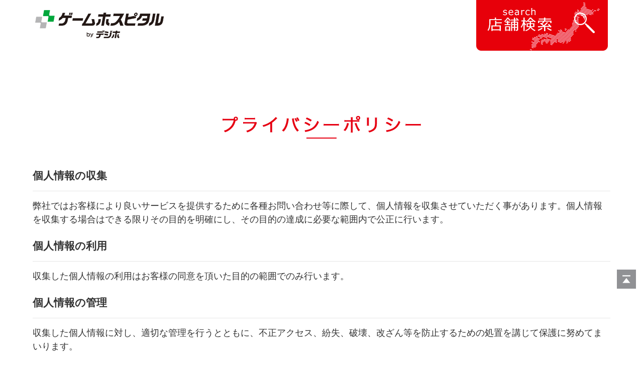

--- FILE ---
content_type: text/html; charset=UTF-8
request_url: https://gamehospital.xyz/privacy/
body_size: 3518
content:
<!DOCTYPE html>
<!--[if IE 6]> <html class="no-js lt-ie9 lt-ie8 lt-ie7 eq-ie6" lang="ja"> <![endif]-->
<!--[if IE 7]> <html class="no-js lt-ie9 lt-ie8 eq-ie7" lang="ja"> <![endif]-->
<!--[if IE 8]> <html class="no-js lt-ie9 eq-ie8" lang="ja"> <![endif]-->
<!--[if gt IE 8]><!-->
<html class="no-js" lang="ja">
<head>
<meta http-equiv="X-UA-Compatible" content="IE=edge">
<meta name="viewport" content="width=device-width,initial-scale=1.0,minimum-scale=1.0,maximum-scale=1.0,user-scalable=no">
<meta charset="utf-8">
<title>Switch・3DS・2DSの修理ならゲームホスピタルにお任せ！</title>
<!--seo-->
<meta name="description" content="">
<meta name="robots" content="noindex,nofollow">
<meta name="keyword" content="" />
<!--OGP-->
<!--<meta property="og:title" content="">
<meta property="og:type" content="website">
<meta property="og:description" content="">
<meta property="og:url" content="">
<meta property="og:image" content="">
<meta property="og:site_name" content="">-->
<link rel="canonical" href="">
<!--setting-->
<meta name="format-detection" content="telephone=no">
<!--css-->
<link rel="stylesheet" href="../css/bootstrap.min.css">
<link rel="stylesheet" href="../css/bootstrap-theme.min.css">
<link rel="stylesheet" href="../css/module.css">
<link rel="stylesheet" href="../css/common.css">
<link rel="stylesheet" href="../css/style.css">
<link rel="stylesheet" href="../css/os-animation.min.css">
<link rel="stylesheet" href="../css/validationEngine.jquery.css">
<link rel="stylesheet" href="../css/colorbox.css" />
<link rel="stylesheet" id="prefix-font-awesome-css" href="//netdna.bootstrapcdn.com/font-awesome/4.0.3/css/font-awesome.min.css?ver=4.0.3" type="text/css" media="all">
<script src="../js/vendor/modernizr-2.6.2-respond-1.1.0.min.js"></script>
<!--[if lt IE 9]><script src="js/vendor/html5shiv.js"></script><![endif]-->
<script src="//ajax.googleapis.com/ajax/libs/jquery/2.2.2/jquery.min.js"></script>
<script src="../js/vendor/bootstrap.min.js"></script>
<script src="../js/jquery.onscreen.custom.min.js"></script>
<script src="../js/jquery.pause.min.js"></script>
<script src="../js/common.js"></script>
<script src="../js/os-animation.min.js"></script>
<script src="../js/jquery.validationEngine.js"></script>
<script src="../js/jquery.validationEngine-ja.js"></script>
<script src="../js/jquery.colorbox-min.js"></script>
<script src='https://maps.googleapis.com/maps/api/js?v=3&region=JP&key=AIzaSyAKjqvkJfY_x1Ok8_ioszAmyU0xZSjOgn0'></script>
</head>

<body id="pagetop">

<!-- header --> 
<div class="header">
<div class="cf container">

<div class="col-sm-5 col-xs-6 logo">
<a href="https://gamehospital.xyz/"><img src="../images/logo.png" alt="ゲームホスピタル" class="img-responsive"></a>
</div>

<div class="col-sm-7 col-xs-6 text-right">
<a href="https://gamehospital.xyz/#content05"><img src="../images/shop_button.png" alt="店舗検索" class="img-responsive shop_search"></a>
</div>

</div>
</div>
<!-- .header -->

<main>

<section class="privacy" id="privacy">
<div class="container">
<h2 class="text-center pb-50"><img src="../images/ttl_privacy.png" class="img-responsive pt-15" alt=""></h2>
<div class="p-ttl">個人情報の収集</div>
<p>弊社ではお客様により良いサービスを提供するために各種お問い合わせ等に際して、個人情報を収集させていただく事があります。個人情報を収集する場合はできる限りその目的を明確にし、その目的の達成に必要な範囲内で公正に行います。</p>
<div class="p-ttl pt-15">個人情報の利用</div>
<p>収集した個人情報の利用はお客様の同意を頂いた目的の範囲でのみ行います。</p>
<div class="p-ttl pt-15">個人情報の管理</div>
<p>収集した個人情報に対し、適切な管理を行うとともに、不正アクセス、紛失、破壊、改ざん等を防止するための処置を講じて保護に努めてまいります。</p>
<div class="p-ttl pt-15">クッキーに関するポリシー</div>
<div class="pt-15"><strong>クッキーとは？</strong></div>
<p>クッキーとは、ウェブページを利用したときに、ブラウザとサーバーとの間で送受信した利用履歴や入力内容などを、お客様のコンピュータにファイルとして保存しておく仕組みです。次回、同じページにアクセスすると、クッキーの情報を使って、ページの運営者はお客様ごとに表示を変えたりすることができます。お客様がブラウザの設定でクッキーの送受信を許可している場合、ウェブサイトは、ユーザーのブラウザからクッキーを取得できます。なお、お客様のブラウザは、プライバシー保護のため、そのウェブサイトのサーバーが送受信したクッキーのみを送信します。</p>
<div class="pt-15"><strong>クッキーの設定について</strong></div>
<p><ul style="list-style: disc; list-style-position: inside;">
<li>お客様は、クッキーの送受信に関する設定を「同意しない」、「同意する」などから選択できます。設定方法は、ブラウザにより異なります。</li>
<li>すべてのクッキーを拒否する設定を選択されますと、認証が必要なサービスを受けられなくなる等、インターネット上の各種サービスの利用上、制約を受ける場合がありますのでご注意ください。</li>
</ul></p>
<div class="pt-15"><strong>ゲームホスピタルグループがクッキーを使用して行っていること</strong></div>
<p>以下の目的のためゲームホスピタルグループはクッキーを利用しています。<br>
<ul style="list-style: disc; list-style-position: inside;">
<li>お客様が認証サービスにログインされるとき、保存されているお客様の登録情報を参照して、お客様ごとにカスタマイズされたサービスを提供できるようにするため</li>
<li>お客様が興味を持っている内容や、ゲームホスピタルグループのサイト上での利用状況をもとに、最も適切な広告を他社サイト上で表示するため</li>
<li>ゲームホスピタルグループのサイトの利用者数やトラフィックを調査するため</li>
<li>ゲームホスピタルグループのサービスを改善するため</li>
<li>セキュリティー保持のため、ご利用から一定の時間が経過したお客様に対してパスワードの再入力（再認証）を促すため</li></ul>
なお、ゲームホスピタルグループは、スマホスピタルグループの広告の配信を委託する第三者への委託に基づき、第三者を経由して、ゲームホスピタルグループのクッキーを保存し、参照する場合があります。</p>
</div>
</section><!-- プライバシー fin -->

<footer class="text-center pt-30">
<a href="../" class="pr-15">TOP</a>  |  <a href="../privacy/" class="pl-15">プライバシーポリシー</a>
<p class="pt-30 pb-30">© 2021 GAMEHOSPITAL</p>
</footer>


<div class="Page-top hidden-xs">
<a href="#pagetop"><img src="../images/pagetop.png" class="img-responsive" alt="ページ上部へ"></a>
</div>
<div class="Page-top visible-xs">
<a href="https://gamehospital.xyz/#content04"><img src="../images/fix_copon.png" class="img-responsive" alt="クーポンへ"></a>
</div>
<!--コールトラッキング -->
<script type="text/javascript" src="//adgainersolutions.com/adgainer/tracking/getURLvars.js"></script>
<script type="text/javascript">var campaign_id = '07a0085719c13ad73520bbfd75a609fc';document.write(unescape('<script type="text/javascript" src="//adgainersolutions.com/adgainer/index.php/incomingdata/getCode/?campaign_id='+campaign_id+'&'+ vars +'&referrer='+ referrer +'"></scr'+'ipt>'));</script>
<div id="tagManager_DIV" style="display:none"></div>
<!--/コールトラッキング -->
<script type="text/javascript">
  // 店舗検索の各店舗の「メールで問い合わせ」を選択したときに「受付店舗」選択
  var shopList = [];
  <br />
<b>Warning</b>:  Invalid argument supplied for foreach() in <b>/home/oslp/gamehospital.xyz/public_html/privacy/index.php</b> on line <b>130</b><br />
  $(function(){
    $('.shopdata').on('click',function(){
      shopName = $(this).attr("alt");
      $("#shop_choice").val(shopList[shopName]);
    });
  });
</script>
</body>
</html>

--- FILE ---
content_type: text/css
request_url: https://gamehospital.xyz/css/module.css
body_size: 1035
content:
@charset "utf-8";
/*
/////////////////////////////////////
common.css
updata：2013/11/27
汎用クラス
/////////////////////////////////////
*/

/* ----- YUI FONTSIZE ---- */

.text10 { font-size: 84%; }
.text11 { font-size: 92%; }
.text12 { font-size: 100%; }
.text13 { font-size: 109%; }
.text14 { font-size: 117%; }
.text15 { font-size: 125%; }
.text16 { font-size: 134%; }
.text17 { font-size: 142%; }
.text18 { font-size: 150%; }
.text19 { font-size: 159%; }
.text20 { font-size: 167%; }
.text21 { font-size: 175%; }
.text22 { font-size: 184%; }
.text23 { font-size: 192%; }
.text24 { font-size: 200%; }
.text25 { font-size: 209%; }
.text26 { font-size: 217%; }

.family-serif {font-family:'ヒラギノ角ゴ Pro W3', 'Hiragino Kaku Gothic Pro', 'メイリオ', Meiryo, Osaka, 'ＭＳ Ｐゴシック', 'MS PGothic', sans-serif;}
.family-sans-serif {font-family:'ＭＳ Ｐ明朝', 'MS PMincho', 'ヒラギノ明朝 Pro W3', 'Hiragino Mincho Pro', serif;}

/*alpha*/
.alpha:hover {
	filter: alpha(opacity=70);
	opacity: 0.7;
}

/*clearfix*/
.cf:after {
  content: ".";
  display: block;
  clear: both;
  height: 0;
  visibility: hidden;
}

.cf {
  min-height: 1px;
}

* html .cf {
  height: 1px;
  /*¥*//*/
  height: auto;
  overflow: hidden;
  /**/
}

/*breadcrumbs*/
#Breadcrumbs {
	color:#84745F;
	height:25px;
	margin:10px 0 0 0;
}
#Breadcrumbs li {
	height:15px;
	float: left;
	padding: 5px 5px 5px 0;
}
#Breadcrumbs a{
	color: #84745F;
	padding: 0 5px 0 0;
}
#Breadcrumbs a:hover{
	text-decoration:none;
	color: #84745F;
}

/*ETC*/

.clear {	clear: both;}
.fl-right { float: right; }
.fl-left { float: left; }
.align-left { text-align: left; }
.align-right { text-align: right; }
.align-center { text-align: center; }
.bold {	font-weight: bold; }

/*margin*/
.mt-10				{ margin-top: 10px; }
.mt-15				{ margin-top: 15px; }
.mt-20				{ margin-top: 20px; }
.mt-25				{ margin-top: 25px; }
.mt-30				{ margin-top: 30px; }
.mt-35				{ margin-top: 35px; }
.mt-40				{ margin-top: 40px; }
.mt-45				{ margin-top: 45px; }
.mt-50				{ margin-top: 50px; }

.mr-10				{ margin-right: 10px; }
.mr-15				{ margin-right: 15px; }
.mr-20				{ margin-right: 20px; }
.mr-25				{ margin-right: 25px; }
.mr-30				{ margin-right: 30px; }
.mr-35				{ margin-right: 35px; }
.mr-40				{ margin-right: 40px; }
.mr-45				{ margin-right: 45px; }
.mr-50				{ margin-right: 50px; }

.ml-10				{ margin-left: 10px; }
.ml-15				{ margin-left: 15px; }
.ml-20				{ margin-left: 20px; }
.ml-25				{ margin-left: 25px; }
.ml-30				{ margin-left: 30px; }
.ml-35				{ margin-left: 35px; }
.ml-40				{ margin-left: 40px; }
.ml-45				{ margin-left: 45px; }
.ml-50				{ margin-left: 50px; }

.mb-10				{ margin-bottom: 10px; }
.mb-15				{ margin-bottom: 15px; }
.mb-20				{ margin-bottom: 20px; }
.mb-25				{ margin-bottom: 25px; }
.mb-30				{ margin-bottom: 30px; }
.mb-35				{ margin-bottom: 35px; }
.mb-40				{ margin-bottom: 40px; }
.mb-45				{ margin-bottom: 45px; }
.mb-50				{ margin-bottom: 50px; }

/*padding*/
.pt-10				{ padding-top: 10px; }
.pt-15				{ padding-top: 15px; }
.pt-20				{ padding-top: 20px; }
.pt-25				{ padding-top: 25px; }
.pt-30				{ padding-top: 30px; }
.pt-35				{ padding-top: 35px; }
.pt-40				{ padding-top: 40px; }
.pt-45				{ padding-top: 45px; }
.pt-50				{ padding-top: 50px; }

.pr-10				{ padding-right: 10px; }
.pr-15				{ padding-right: 15px; }
.pr-20				{ padding-right: 20px; }
.pr-25				{ padding-right: 25px; }
.pr-30				{ padding-right: 30px; }
.pr-35				{ padding-right: 35px; }
.pr-40				{ padding-right: 40px; }
.pr-45				{ padding-right: 45px; }
.pr-50				{ padding-right: 50px; }

.pl-10				{ padding-left: 10px; }
.pl-15				{ padding-left: 15px; }
.pl-20				{ padding-left: 20px; }
.pl-25				{ padding-left: 25px; }
.pl-30				{ padding-left: 30px; }
.pl-35				{ padding-left: 35px; }
.pl-40				{ padding-left: 40px; }
.pl-45				{ padding-left: 45px; }
.pl-50				{ padding-left: 50px; }

.pb-10				{ padding-bottom: 10px; }
.pb-15				{ padding-bottom: 15px; }
.pb-20				{ padding-bottom: 20px; }
.pb-25				{ padding-bottom: 25px; }
.pb-30				{ padding-bottom: 30px; }
.pb-35				{ padding-bottom: 35px; }
.pb-40				{ padding-bottom: 40px; }
.pb-45				{ padding-bottom: 45px; }
.pb-50				{ padding-bottom: 50px; }


--- FILE ---
content_type: text/css
request_url: https://gamehospital.xyz/css/common.css
body_size: 836
content:
@charset "utf-8";
/* ========================
   bootstrap reset
   ======================== */

#Global-nav-wrap .navbar-collapse.in {
	overflow-y: scroll;
}
#Global-nav-wrap .navbar-collapse {
	max-height: none;
}
.nav-pills > li.active > a, .nav-pills > li.active > a:hover, .nav-pills > li.active > a:focus {
	background: #9d8561 !important;
}
ul {
	padding: 0px;
	margin: 0px;
}
/* pc navigation */


.header-pc-navi {
	background-color: #000;
	width: 100%;
}
.header-pc-navi-ul {
	background: #eee;
	border: 1px solid #ccc;
	font-size: 14px;
	text-align: center;
	width: 100%;
	display: table;
	table-layout: fixed;
}
.header-pc-navi-ul li {
	border-right: 1px solid #ccc;
	display: table-cell;
	position: relative;
	width: 1%;
}
.header-pc-navi-ul li:last-child {
	border-right: none;
}
.header-pc-navi-ul li a {
	color: #333;
	font-weight: bold;
	text-decoration: none;
	padding: 12px 0;
	display: block;
}
.header-pc-navi-ul li a:hover {
	background: #e9e9e9;
}
/* pc sub menu */

.header-pc-navi-ul ul.sub-menu {
	position: absolute;
	top: 40px;
	width: 100%;
	z-index: 999;
	display: none;
}
.header-pc-navi-ul .sub-menu li:first-child {
	margin-top: 6px;
}
.header-pc-navi-ul .sub-menu li {
	display: inherit;
	background: #eee;
	width: 100%;
	margin-top: 1px;
}

@media screen and (max-width: 991px) {
.navbar-toggle {
	width: 30px;
	height: 30px;
}
.navbar-toggle .icon-bar {
	width: 30px;
	background: #000;
	transition: all 0.2s ease-in 0s;
	-ms-transform: all 0.2s ease-in 0s;
	-moz-transform: all 0.2s ease-in 0s;
	-webkit-transform: all 0.2s ease-in 0s;
	position: absolute;
	height: 3px;
	left: 0px;
	top: 5px;
	font-weight: bold;
}
.navbar-toggle .icon-bar + .icon-bar {
	top: 10px;
}
.navbar-toggle .icon-bar + .icon-bar + .icon-bar {
	top: 19px;
}
.active .icon-bar {
	transform: rotate(-135deg);
	-ms-transform: rotate(-135deg);
	-moz-transform: rotate(-135deg);
	-webkit-transform: rotate(-135deg);
	top: 16px;
	font-weight: bold;
}
.active .icon-bar + .icon-bar {
	display: none;
}
.active .icon-bar + .icon-bar + .icon-bar {
	transform: rotate(135deg);
	-ms-transform: rotate(135deg);
	-moz-transform: rotate(135deg);
	-webkit-transform: rotate(135deg);
	display: block;
	top: 12px;
}
.navbar-collapse {
	width: 100%;
	max-height: inherit;
}
.header-sp-navi-ul {
	background: #eee;
	border: 1px solid #ccc;
	font-size: 14px;
	text-align: center;
	width: 100%;
	display: table;
	table-layout: fixed;
}
.header-sp-navi-ul li {
	width: 100%;
	list-style: none;
}
.header-sp-navi-ul li:last-child {
	border-right: none;
}
.header-sp-navi-ul li a {
	color: #333;
	font-weight: bold;
	text-decoration: none;
	padding: 12px 0;
	display: block;
}
.header-sp-navi-ul li a:hover {
	background: #e9e9e9;
}
/* sp sub menu */

.header-sp-navi-ul .sub-menu li {
	display: inherit;
	background: #ddd;
	width: 100%;
}
}
/* cookie */

.cc-deny{
    display: none !important;
}
@media (max-width:767px) {
.cc-message{
 font-size: 12px;
 line-height: 1.5em;
}
.cc-window.cc-floating{
 padding: 15px !important;   
}}

--- FILE ---
content_type: text/css
request_url: https://gamehospital.xyz/css/style.css
body_size: 5066
content:
@charset "utf-8";
/* CSS Document */
body{
  font-size: 18px;
  line-height: 1.5em;
  font-family: 'ヒラギノ角ゴ Pro W3', 'Hiragino Kaku Gothic Pro', '游ゴシック  Medium', meiryo, sans-serif;
  color:#333;
}

iframe[name="google_conversion_frame"] { position: absolute; top: 0; }

a[href^="tel:"] {
    cursor: default;
}
img.img-responsive {
      display: inline-block;
}
a{
  color:#361f05;
}
footer a{
  color:#fff;
}
a img {
    border-style:none;
}
a:hover {
    text-decoration: none;
    color:#361f05;
}
a img:hover{
  opacity: 0.7;
}
button img:hover{
  opacity: 0.7;
}
.form{
  padding-bottom:100px;
}
.img-center img{
  margin:0 auto;
}
.img-center-none{
  margin:inherit !important;
}
.text-center{
  text-align:center;
}
.pc-none{
    display:none;
  }

.Page-top {
    position: fixed;
    right: 0;
    bottom:20%;
    right:1%;
    z-index:9999;
}

.pt-100{
  padding-top:100px;
}
.pb-100{
  padding-bottom:100px;
}
.content01, .content02, .content03, .content04, .content05, .content06, .content07, .content08, .form, .faq{
  padding-top:100px;
  padding-bottom:100px;
}


/*header
************************************************/
.header .logo{
  padding:20px 0px;
}
.shop_search{
     z-index: 9999;
    position: absolute;
    right: 0;
}
.header .container{
    position: relative;
}
/*mv
************************************************/
.mv{
  background:url('../images/mv.jpg') no-repeat;
  background-size: cover;
  background-position: center;
  min-height: 675px;
}

/*three-point
************************************************/
.three-point{
  padding:50px 0px;
}
.price{
  position:relative;
}
.content01 .price a{
    position: absolute;
    display: block;
    left: 10%;
    bottom: 8%;
}
.korona{
  border: solid 1px #e7000a;
    padding: 20px;
}

.three-point .small_text{
    font-size: 78%;
    line-height: 20px;
    padding-top: 10px;
}
/*cv-point
************************************************/
.cv-point{
  padding:50px 0px;
}
.under_red{
  border:1px solid #e60012;
}
.under_gray{
  border:1px solid #e1e5ec;
}
/*content01
************************************************/
.content01{
  background-color:#f8f8f8;
}

/*content02
************************************************/

/*content03
************************************************/
/*基板修理
************************************************/
#kiban{
  background: #f8f8f8;
  padding:100px 0px;
}

/*content04
************************************************/
.content04{
  background-color:#f8f8f8;
}
.cmp_banner{
  padding-top:50px;
}
/*faq
************************************************/
.faq{
  background:url('../images/faq_bg.jpg');
}
.faq_box{
  background:#fff;
  padding-bottom:50px;
}
.faq_icon{
  position:relative;
}
.icon{
  position:relative;
  top:-40px;
}
.faq h2{
  color:#e7000a;
}
.cp_actab {
  position: relative;
  overflow: hidden;
  width: 100%;
  margin: 0 auto;
  color: #ffffff;
}
.cp_actab input {
    position: absolute;
    z-index: -1;
    opacity: 0;
    width: 100%;
    height: auto;
}
.cp_actab label {
    font-weight: normal;
    font-size: 84%;
    line-height:1.5em;
    position: relative;
    display: block;
    padding: 15px 25px 15px 1em;
    cursor: pointer;
    margin: 0 0 1px 0;
    background: #da3c41;
}
.cp_actab .cp_actab-content {
  overflow: hidden;
  max-height: 0;
  -webkit-transition: max-height 0.35s;
  transition: max-height 0.35s;
  color: #333333;
  background: #ffebeb;
}
.cp_actab .cp_actab-content p {
  margin: 1em;
  font-size:84%;
}
/* :checked */
.cp_actab input:checked ~ .cp_actab-content {
  max-height: 20em;
}
/* Icon */
.cp_actab label::after {
  line-height: 3;
  position: absolute;
  top: 0;
  right: 0;
  display: block;
  width: 3em;
  height: 3em;
  -webkit-transition: all 0.35s;
  transition: all 0.35s;
  text-align: center;
}
.cp_actab input[type=checkbox] + label::after {
  content: '+';
}
.cp_actab input[type=checkbox]:checked + label::after {
  transform: rotate(315deg);
}
/*content05
************************************************/
.shop_map{
  padding-top:50px;
  position:relative;
}
.hokkaido{
  position:absolute;
  top:50px;
  right:0;
}
.touhoku{
  position:absolute;
  top:260px;
  right:100px;
}
.toukai{
  position:absolute;
  top: 285px;
  right: 480px;
}
.kanto{
  position:absolute;
  bottom:120px;
  right:170px;
}
.kinki{
  position:absolute;
  bottom: 0px;
  right: 490px;
}
.china{
  position:absolute;
  bottom:150px;
  left:100px;
}
.kyushu{
  position:absolute;
  bottom:0;
  left:0;
}
.accbox {
    margin: 2em 0;
    padding:100px 0px 0px 0px;
    width:100%;
}

@media only screen and (max-width: 767px) {
  .accbox {
    margin: 2em 0;
    padding:40px 0px 0px 0px;
    width:100%;
}
}
.accbox label {
    display: block;
    margin: 1.5px 0;
    padding : 13px 12px;
    color: #fff;
    font-weight:normal;
    background:#e60012;
    cursor :pointer;
    transition: all 0.5s;
}
.accbox label:before {
    content: '\f0da';
    font-family: 'FontAwesome';
    padding-right: 8px;
}
.accbox label:hover {
    background :#e60012;
}
.accbox input {
    display: none;
}
.accbox .accshow {
    height: 0;
    padding: 0;
    overflow: hidden;
    opacity: 0;
    transition: 0.8s;
}
.cssacc:checked + label + .accshow {
    height: auto;
    padding: 0px 15px 15px 15px;
    background: #fff;
    border: solid 1px #e60012;
    opacity: 1;
}
.accbox .accshow p {
    margin: 15px 0px 0px 0px;
  }
.cssacc:checked + label:before {
    content: '\f0d7';
}
h3 {
  position: relative;
  padding: .75em 1em .75em 1.5em;
  background: #e1e5ec;
  border-radius: 5px;
  font-size: 18px;
}
h3::after {
  position: absolute;
  top: .5em;
  left: .5em;
  content: '';
  width: 6px;
  height: -webkit-calc(100% - 1em);
  height: calc(100% - 1em);
  background-color: #fff;
  border-radius: 4px;
}
.shop_box{
  border:1px solid #e1e5ec;
  padding: 10px;
  font-size: 84%;
  margin-top: 15px;
}
span.shop_name{
  font-weight: bold;
  padding:10px 0px 0px 30px;
  font-size: 150%;
  word-wrap: break-word;
}
p.shop_address{
  color:#6b6b6b;
}
.color-red{
  color: #e60012;
}
.shop_box .col-xs-4{
    padding-left: 0px;
    padding-right: 10px;
}
.area_position_02{
  position:relative;
}
.area_position_02 a{
  color: #428bca;
  text-decoration: underline;
}
.hokkaido_box {
    position: absolute;
    margin: 2em 0;
    padding: 0.5em 1em;
    border: solid 3px #8158ab;
    width: 25%;
    top: -530px;
    right: 0px;
}
.hokkaido_box .box-title {
    position: absolute;
    display: inline-block;
    top: -13px;
    left: 10px;
    padding: 0 9px;
    line-height: 1;
    font-size: 19px;
    background: #FFF;
    color: #8158ab;
    font-weight: bold;
}
.kanto_box {
    position: absolute;
    margin: 2em 0;
    padding: 0.5em 1em;
    border: solid 3px #49add4;
    width: 25%;
    top: -230px;
    right: 60px;
}
.kanto_box .box-title {
    position: absolute;
    display: inline-block;
    top: -13px;
    left: 10px;
    padding: 0 9px;
    line-height: 1;
    font-size: 19px;
    background: #FFF;
    color: #49add4;
    font-weight: bold;
}
.toukai_box {
    position: absolute;
    margin: 2em 0;
    padding: 0.5em 1em;
    border: solid 3px #009c7f;
    width: 20%;
    top: -340px;
    left: 340px;
}
.toukai_box .box-title {
    position: absolute;
    display: inline-block;
    top: -13px;
    left: 10px;
    padding: 0 9px;
    line-height: 1;
    font-size: 19px;
    background: #FFF;
    color: #009c7f;
    font-weight: bold;
}
.kinki_box {
    position: absolute;
    margin: 2em 0;
    padding: 0.5em 1em;
    border: solid 3px #abb63c;
    width: 25%;
    bottom: -70px;
    right: 435px;
}
.kinki_box .box-title {
    position: absolute;
    display: inline-block;
    top: -13px;
    left: 10px;
    padding: 0 9px;
    line-height: 1;
    font-size: 19px;
    background: #FFF;
    color: #abb63c;
    font-weight: bold;
}
.china_box {
    position: absolute;
    margin: 2em 0;
    padding: 0.5em 1em;
    border: solid 3px #eb6098;
    width: 25%;
    bottom: 115px;
    left: 30px;
}
.china_box .box-title {
    position: absolute;
    display: inline-block;
    top: -13px;
    left: 10px;
    padding: 0 9px;
    line-height: 1;
    font-size: 19px;
    background: #FFF;
    color: #eb6098;
    font-weight: bold;
}
.kyushu_box {
    position: absolute;
    margin: 2em -3rem;
    padding: 0.5em 1em;
    border: solid 3px #e33a4a;
    left: 50px;
    top:-35px
}
.kyushu_box .box-title {
    position: absolute;
    display: inline-block;
    top: -13px;
    left: 5px;
    padding: 0 9px;
    line-height: 1;
    font-size: 19px;
    background: #FFF;
    color: #e33a4a;
    font-weight: bold;
}
.bullet-text{
    padding-left: 5em;
    text-indent: -5em;
}
.break-line {
    display: none; 
}

@media only screen and (max-width: 991px) {
    .break-line {
        display: block;
    }
}
/*content06
************************************************/

/*content07
************************************************/

/*content08
************************************************/


/*footer
************************************************/
footer{
  background:#e60012;
  color:#fff;
  text-align:center;
}
p.c_font{
  color:#fff;
}
.bg-white{
  background-color:#fff;
}

/*お問い合わせフォーム
******************************************/
.radio02-input{
  display: none;
}
.radio02-input + label{
  padding-left: 20px;
  position:relative;
  margin-right: 20px;
}
.radio02-input + label::before{
  content: "";
  display: block;
  position: absolute;
  top: 0;
  left: 0;
  width: 16px;
  height: 16px;
  border: 1px solid #999;
  border-radius: 50%;
}
.radio02-input:checked + label{
  color: #3977cf;
}
.radio02-input:checked + label::after{
  content: "";
  display: block;
  position: absolute;
  top: 3px;
  left: 3px;
  width: 11px;
  height: 11px;
  background: #3977cf;
  border-radius: 50%;
}

#contact_form .input_item dl {
    width: 100%;
    border: 1px solid #e7000a;
}

#contact_form .input_item dl dt {
    float: left;
    width: 28%;
    line-height: 30px;
    height: 30px;
    padding: 30px 0 0px 30px;
}

#contact_form .input_item dl dt span {
    font-size: 14px;
    margin: 0 10px 0 0;
    display: inline;
    line-height: 20px;
    padding: 3px 10px;
    color: #ffffff;
    height: 18px;
    border-radius: 4px;
}

#contact_form .input_item dl dt span.req {
    background: #ff4544;
}
#contact_form .input_item dl dt span.req02 {
    background: #333;
}

#contact_form .input_item dl dt span.any {
    background: #cccccc;
}

#contact_form .input_item dl dd {
    background: #fff;
    margin-left: 27%;
    padding: 30px 0 30px 10px;
    border-top: 1px solid #bcbcbc;
}

#contact_form .input_item dl dd li {
    display: inline-block;
    margin: 0 15px 0 0;
    line-height: 30px;
    height: 30px;
    padding: 3px 0;
}

#contact_form .input_item dl dd p.mail_caution {
    font-size: 12px;
    line-height: 19px;
    color: #313131;
    margin: 5px 0 0 0;
}

#contact_form .input_item dl dd input[type="text"],
#contact_form .input_item dl dd input[type="number"],
#contact_form .input_item dl dd input[type="email"],
#contact_form .input_item dl dd input[type="tel"]{
    width:80%;
    font-size: 18px;
    height:50px;
    padding: 3px 0 3px 10px;
    margin:0;
}

#contact_form .input_item .transmission input[type="submit"]{
    border: 3px double #FFFFFF;
    background: #FF1515;
    font-size: 150%;
    text-shadow: none;
    color: #ffffff;
    width:60%;
    padding: 30px 0;
    margin: 25px 0;
    display: block;
    opacity: 1.0;
    -webkit-transition: 0.5s;
    -moz-transition: 0.5s;
    -o-transition: 0.5s;
    -ms-transition: 0.5s;
    transition: 0.5s;
    margin: 0 auto;
}

#contact_form .input_item .transmission input[type="submit"]:hover{
    opacity:0.5;
    -webkit-transition: 0.5s;
    -moz-transition: 0.5s;
    -o-transition: 0.5s;
    -ms-transition: 0.5s;
    transition: 0.5s;
}

#contact_form .input_item dl dd input[type="text"].inp_error,
#contact_form .input_item dl dd input[type="number"].inp_error,
#contact_form .input_item dl dd input[type="tel"].inp_error,
#contact_form .input_item dl dd textarea.inp_error {
    border: 1px solid #F88A8A;
    background: #F4D4D4;
}

#contact_form .input_item dl dd textarea {
    width: 80%;
    padding: 10px 3px 10px 10px;
}

#energy_contact #send_status{
    padding: 5px 0 25px;
    text-align: center;
}

span.error_m {
    font-size: 15px;
    font-weight: normal;
    color: #FF4040;
    display: block;
    margin: 0;
}
form dt {
    clear: left;
    float: left;
    width: 27%;
    padding-left: 30px;
    font-size: 15px;
    padding-top: 10px;
    border-top: 1px solid #bcbcbc;
}
button {
    background-color: transparent;
    border: none;
    cursor: pointer;
    outline: none;
    padding: 0;
    appearance: none;
}
::-webkit-input-placeholder {
    color:#bcbcbc;
    font-size:84%;
}
select {
    width: 80%;
    padding: 10px;
}

/*フォーム装飾
******************************************/
.tab-content input[type="radio"] {
  display: none;
}
.tab-box{
    border: solid 1px #e60012;
    padding:15px;
  }
.tab-content label {
    display: inline-block;
    padding: 15px 60px;
    font-weight: normal;
    font-size: 125%;
    color: #fff;
    background-color: #b5b5b5;
    cursor: pointer;
    box-sizing: border-box;
}
.tab-content label:hover,
.tab-content input[type="radio"]:checked + label {
  color: #FFF;
  background-color: #e60012;
  padding: 25px 60px 15px 60px;
}
label {
    margin-bottom: 0px;
}
.tab-content .tab-box {
  width: 100%;
  height: auto;
  box-sizing: border-box;
}

.tab-content > .tab-box > div {
  display: none;
}

#tab1:checked ~ .tab-box > #tabView1 {
  display: block;
}

#tab2:checked ~ .tab-box > #tabView2 {
  display: block;
}

#tab3:checked ~ .tab-box > #tabView3 {
  display: block;
}
/*content07
************************************************/


/* 1200px以上の場合
************************************************/
@media screen and (min-width : 1200px) {


}

/* 992px以上の場合
************************************************/
@media screen and (min-width : 992px) {

}

/* 1199px以下の場合
************************************************/
@media screen and (max-width : 1199px) {
    .mv{
    min-height: 500px;
  }
    .content01 .price a{
    width: 75%;
}
.hokkaido{
  position:absolute;
  top:50px;
  right:0;
}
.touhoku{
  position:absolute;
  top:260px;
  right:0px;
}
.toukai{
  position:absolute;
  top: 285px;
  right: 285px;
}
.kanto{
  position:absolute;
  bottom:120px;
  right:0px;
}
.kinki{
  position:absolute;
  bottom: -20px;
  right: 315px;
}
.china{
  position:absolute;
  bottom:150px;
  left:100px;
}
.kyushu{
  position:absolute;
  bottom:0;
  left:0;
}
.hokkaido_box {
    top: -530px;
    right: 200px;
}
.kanto_box {
    top: -160px;
    right: 0px;
}
.kinki_box {
    bottom: -100px;
    right: 290px;
}
}

/* 991px以下の場合（タブレット以下）
************************************************/
@media screen and (max-width : 991px) {
.tab-none{
    display: none;
  }
      .mv{
    min-height: 415px;
  }
.container {
    margin-right: auto;
    margin-left: auto;
}
.content01 .price a{
    position: absolute;
    display: block;
    left: 13%;
    bottom: 8%;
}
.hokkaido{
  width: 25%;
}
.touhoku{
  position:absolute;
  top:190px;
  right:0px;
  width: 25%;
}
.toukai{
  position:absolute;
  top: 240px;
  right: 200px;
  width: 25%;
}
.kanto{
  position:absolute;
  bottom:65px;
  right:0px;
  width: 25%;
}
.kinki{
  position:absolute;
  bottom: -20px;
  right: 245px;
  width: 25%;
}
.china{
  position:absolute;
  bottom:150px;
  left:100px;
  width: 25%;
}
.kyushu{
  position:absolute;
  bottom:0;
  left:0;
  width: 25%;
}
span.shop_name:before{
    font-weight: bold;
    padding: 10px 0px 0px 0px;
    font-size: 150%;
    content: "\A";
    white-space: pre;
}
.hokkaido_box {
    top: -420px;
    right: 200px;
}
.toukai_box {
    top: -311px;
    left: 279px;
}
.kinki_box {
    bottom: -120px;
    right: 235px;
}
.kanto_box {
    top: -115px;
    right: 0px;
}
}

/* 992px以上の場合（PC以上）
************************************************/
@media screen and (min-width : 992px) {
}

/* 768px以上の場合（タブレット以上以上）
************************************************/
@media screen and (min-width : 768px) {
.pc-tab-none{
    display: none !important;
  }
}

/* 768px以上 ～ 991px以下(タブレット限定)
************************************************/
@media screen and (min-width: 768px) and (max-width: 991px) {
}

/* 767px以下の場合(スマートフォン以下)
************************************************/
@media screen and (max-width: 767px) {
  .col-xs-1, .col-sm-1, .col-md-1, .col-lg-1, .col-xs-2, .col-sm-2, .col-md-2, .col-lg-2, .col-xs-3, .col-sm-3, .col-md-3, .col-lg-3, .col-xs-4, .col-sm-4, .col-md-4, .col-lg-4, .col-xs-5, .col-sm-5, .col-md-5, .col-lg-5, .col-xs-6, .col-sm-6, .col-md-6, .col-lg-6, .col-xs-7, .col-sm-7, .col-md-7, .col-lg-7, .col-xs-8, .col-sm-8, .col-md-8, .col-lg-8, .col-xs-9, .col-sm-9, .col-md-9, .col-lg-9, .col-xs-10, .col-sm-10, .col-md-10, .col-lg-10, .col-xs-11, .col-sm-11, .col-md-11, .col-lg-11, .col-xs-12, .col-sm-12, .col-md-12, .col-lg-12 {
    position: relative;
    min-height: 1px;
    padding-left:5px;
    padding-right:5px;
}
.sp-none{
  display:none !important;
}
.sp-width-70{
  width: 70%;
}
.kiban p{
  font-size: 16px;
}

.sp-text-left{
  text-align: left;
}
.content01, .content02, .content03, .content04, .content05, .content06, .content07, .content08 {
    padding-top: 50px;
    padding-bottom: 50px;
}
.Page-top {
    right: 0px;
    bottom: 0%;
}
.Page-top img {
    width: 100%;
    position: relative;
    right: 0px;
}

.pt-100{
  padding-top: 50px;
}
.pt-50{
  padding-top: 30px;
}
.sp-pt-0{
  padding-top:0px;
}
.sp-pt-15{
  padding-top:15px;
}
.sp-pt-30{
  padding-top:30px;
}
.sp-img-50{
  width:50%;
}
.sp-img-60{
  width:60%;
}
.sp-img-70{
  width:70%;
}
.sp-img-90{
  width:90%;
}
.sp-img-80{
  width:80%;
}
.sp-img-20{
  width:20%;
}
.sp-height-250{
  height:250px;
}
.form-text{
  font-size:93%;
  font-weight:bold;
}
.shop_search{
    position: relative;
}
.credit_bg {
    height: 235px;
}
#contact_form .input_item .transmission input[type="submit"] {
    width: 100%;
}
#contact_form .input_item dl dt {
    width: 100%;
}
#contact_form .input_item dl dd {
    width: 100%;
    padding-top:20px;
}
#contact_form .input_item dl dt {
    line-height: 30px;
    height: 80px;
}
#contact_form .input_item dl dd {
    margin-left:0px;
}
#contact_form .input_item dl dd input[type="text"], #contact_form .input_item dl dd input[type="number"], #contact_form .input_item dl dd input[type="email"], #contact_form .input_item dl dd input[type="tel"] {
    width: 95%;
}
.formError {
    position: absolute;
    top: 300px;
    left: 200px !important;
}
#contact_form .input_item dl dd textarea {
    width: 97%;
}
#contact_form .input_item dl dd input[type="text"], #contact_form .input_item dl dd input[type="number"], #contact_form .input_item dl dd input[type="email"], #contact_form .input_item dl dd input[type="tel"] {
    font-size: 14px;
}
.form{
  padding-top:50px;
}
#contact_form .input_item dl dt {
    padding: 30px 0 0px 15px;
}

.mv .container {
    margin-right: auto;
    margin-left: auto;
    padding-left: 0px;
    padding-right: 0px;
}
.mv_text {
    padding-top: 0px;
}
.three-point {
    padding: 30px 0px;
}

.three-point .small_text{
    font-size: 60%;
    line-height: 16px;
}
.tab-content label {
    padding: 15px;
    font-size: 90%;
}
.tab-content label:hover, .tab-content input[type="radio"]:checked + label {
    padding: 25px 15px 15px 15px;
    font-size: 90%;
}
      .mv{
        background-image: none;
    min-height:auto;
  }
button img{
  width:80%;
}
.hokkaido{
  width: 30%;
  top:140px;
}
.touhoku{
  position:absolute;
  top:215px;
  right:0px;
  width: 30%;
}
.toukai{
  position:absolute;
  top: 215px;
  right: 115px;
  width: 30%;
}
.kanto {
    position: absolute;
    bottom: 60px;
    right: 10px;
    width: 30%;
}
.kinki{
  position:absolute;
  bottom: 5px;
  right: 100px;
  width: 30%;
}
.china{
  position:absolute;
  bottom:65px;
  left:30px;
  width: 30%;
}
.kyushu{
  position:absolute;
  bottom:0;
  left:0;
  width: 30%;
}
.shop_box .col-xs-4 {
    padding-left: 0px;
    padding-right: 5px;
    padding-bottom:15px;
}
span.shop_name {
    font-weight: bold;
    padding: 10px 0px 0px 0px;
    font-size: 150%;
    content: "\A";
    white-space: pre;
}
.sp-area a{
  color: #428bca;
  text-decoration: underline;
}
.hokkaido_box02 {
    position: relative;
    margin: 2em 0;
    padding: 0.5em 1em;
    border: solid 3px #8158ab;
    width: 100%;
}
.hokkaido_box02 .box-title {
    position: absolute;
    display: inline-block;
    top: -13px;
    left: 10px;
    padding: 0 9px;
    line-height: 1;
    font-size: 19px;
    background: #FFF;
    color: #8158ab;
    font-weight: bold;
}
.kanto_box02 {
    position: relative;
    margin: 2em 0;
    padding: 0.5em 1em;
    border: solid 3px #49add4;
    width: 100%;
}
.kanto_box02 .box-title {
    position: absolute;
    display: inline-block;
    top: -13px;
    left: 10px;
    padding: 0 9px;
    line-height: 1;
    font-size: 19px;
    background: #FFF;
    color: #49add4;
    font-weight: bold;
}
.toukai_box02 {
    position: relative;
    margin: 2em 0;
    padding: 0.5em 1em;
    border: solid 3px #009c7f;
    width: 100%;
}
.toukai_box02 .box-title {
    position: absolute;
    display: inline-block;
    top: -13px;
    left: 10px;
    padding: 0 9px;
    line-height: 1;
    font-size: 19px;
    background: #FFF;
    color: #009c7f;
    font-weight: bold;
}
.kinki_box02 {
    position: relative;
    margin: 2em 0;
    padding: 0.5em 1em;
    border: solid 3px #abb63c;
    width: 100%;
}
.kinki_box02 .box-title {
    position: absolute;
    display: inline-block;
    top: -13px;
    left: 10px;
    padding: 0 9px;
    line-height: 1;
    font-size: 19px;
    background: #FFF;
    color: #abb63c;
    font-weight: bold;
}
.china_box02 {
    position: relative;
    margin: 2em 0;
    padding: 0.5em 1em;
    border: solid 3px #eb6098;
    width: 100%;
}
.china_box02 .box-title {
    position: absolute;
    display: inline-block;
    top: -13px;
    left: 10px;
    padding: 0 9px;
    line-height: 1;
    font-size: 19px;
    background: #FFF;
    color: #eb6098;
    font-weight: bold;
}
.kyushu_box02 {
    position: relative;
    margin: 2em 0;
    padding: 0.5em 1em;
    border: solid 3px #e33a4a;
    width: 100%;
}
.kyushu_box02 .box-title {
    position: absolute;
    display: inline-block;
    top: -13px;
    left: 10px;
    padding: 0 9px;
    line-height: 1;
    font-size: 19px;
    background: #FFF;
    color: #e33a4a;
    font-weight: bold;
}
.korona h2{
  font-size: 16px;
}
.korona {
    border: solid 1px #e7000a;
    padding: 15px;
}
.korona p{
  font-size: 90%;
}
}
/* プライバシーポリシー */
.privacy .container{
  padding:100px 10px;
}
.p-ttl {
    padding-bottom: 1.7rem;
    font-weight: 700;
    border-bottom: 1px solid #e6e6e6;
    font-size: 114%;
}
.privacy p{
    margin-top: 1.6rem;
}
footer a{
  text-decoration: none;
  color: #fff !important;
}

/* cookie */

.cc-deny{
    display: none !important;
}
@media (max-width:767px) {
.cc-message{
 font-size: 12px;
 line-height: 1.5em;
}
.cc-window.cc-floating{
 padding: 15px !important;   
}}

--- FILE ---
content_type: text/css
request_url: https://gamehospital.xyz/css/os-animation.min.css
body_size: 4736
content:
@charset "UTF-8";
/*
 * os-animation.css
 * Just add class and animate it.
 * (c) 2015 Jun Takahashi with OS. CO., LTD.
 */
[class*="oT-"]{visibility:hidden}
.oS-fadeIn{opacity:0;opacity:1\9}
@media (-ms-high-contrast: none) {
.oS-fadeIn:not(:target){opacity:0\9}
}
.fadeIn{-webkit-animation:fadeIn 750ms cubic-bezier(0.25,0.46,0.45,0.94);animation:fadeIn 750ms cubic-bezier(0.25,0.46,0.45,0.94)}
@-webkit-keyframes fadeIn {
100%{opacity:1}
}
@keyframes fadeIn {
100%{opacity:1}
}
.oS-fadeFloat{opacity:0;opacity:1\9}
@media (-ms-high-contrast: none) {
.oS-fadeFloat:not(:target){opacity:0\9}
}
.fadeFloat{-webkit-animation:fadeFloat 750ms cubic-bezier(0.25,0.46,0.45,0.94);animation:fadeFloat 750ms cubic-bezier(0.25,0.46,0.45,0.94)}
@-webkit-keyframes fadeFloat {
0%{-webkit-transform:scale(0.8)}
100%{opacity:1}
}
@keyframes fadeFloat {
0%{transform:scale(0.8)}
100%{opacity:1}
}
.oS-fadeLand{opacity:0;opacity:1\9}
@media (-ms-high-contrast: none) {
.oS-fadeLand:not(:target){opacity:0\9}
}
.fadeLand{-webkit-animation:fadeLand 750ms cubic-bezier(0.25,0.46,0.45,0.94);animation:fadeLand 750ms cubic-bezier(0.25,0.46,0.45,0.94)}
@-webkit-keyframes fadeLand {
0%{-webkit-transform:scale(1.2)}
100%{opacity:1}
}
@keyframes fadeLand {
0%{transform:scale(1.2)}
100%{opacity:1}
}
.oS-slideUp{opacity:0;opacity:1\9}
@media (-ms-high-contrast: none) {
.oS-slideUp:not(:target){opacity:0\9}
}
.slideUp{-webkit-animation:slideUp 750ms cubic-bezier(0.25,0.46,0.45,0.94);animation:slideUp 750ms cubic-bezier(0.25,0.46,0.45,0.94)}
@-webkit-keyframes slideUp {
0%{-webkit-transform:translateY(20px)}
100%{opacity:1}
}
@keyframes slideUp {
0%{transform:translateY(20px)}
100%{opacity:1}
}
.oS-slideDown{opacity:0;opacity:1\9}
@media (-ms-high-contrast: none) {
.oS-slideDown:not(:target){opacity:0\9}
}
.slideDown{-webkit-animation:slideDown 750ms cubic-bezier(0.25,0.46,0.45,0.94);animation:slideDown 750ms cubic-bezier(0.25,0.46,0.45,0.94)}
@-webkit-keyframes slideDown {
0%{-webkit-transform:translateY(-20px)}
100%{opacity:1}
}
@keyframes slideDown {
0%{transform:translateY(-20px)}
100%{opacity:1}
}
.oS-slideLeft{opacity:0;opacity:1\9}
@media (-ms-high-contrast: none) {
.oS-slideLeft:not(:target){opacity:0\9}
}
.slideLeft{-webkit-animation:slideLeft 750ms cubic-bezier(0.25,0.46,0.45,0.94);animation:slideLeft 750ms cubic-bezier(0.25,0.46,0.45,0.94)}
@-webkit-keyframes slideLeft {
0%{-webkit-transform:translateX(-20px)}
100%{opacity:1}
}
@keyframes slideLeft {
0%{transform:translateX(-20px)}
100%{opacity:1}
}
.oS-slideRight{opacity:0;opacity:1\9}
@media (-ms-high-contrast: none) {
.oS-slideRight:not(:target){opacity:0\9}
}
.slideRight{-webkit-animation:slideRight 750ms cubic-bezier(0.25,0.46,0.45,0.94);animation:slideRight 750ms cubic-bezier(0.25,0.46,0.45,0.94)}
@-webkit-keyframes slideRight {
0%{-webkit-transform:translateX(20px)}
100%{opacity:1}
}
@keyframes slideRight {
0%{transform:translateX(20px)}
100%{opacity:1}
}
.oS-slideUpBig{opacity:0;opacity:1\9}
@media (-ms-high-contrast: none) {
.oS-slideUpBig:not(:target){opacity:0\9}
}
.slideUpBig{-webkit-animation:slideUpBig 750ms cubic-bezier(0.215,0.61,0.355,1);animation:slideUpBig 750ms cubic-bezier(0.215,0.61,0.355,1)}
@-webkit-keyframes slideUpBig {
0%{-webkit-transform:translateY(150px)}
100%{opacity:1}
}
@keyframes slideUpBig {
0%{transform:translateY(150px)}
100%{opacity:1}
}
.oS-slideDownBig{opacity:0;opacity:1\9}
@media (-ms-high-contrast: none) {
.oS-slideDownBig:not(:target){opacity:0\9}
}
.slideDownBig{-webkit-animation:slideDownBig 750ms cubic-bezier(0.215,0.61,0.355,1);animation:slideDownBig 750ms cubic-bezier(0.215,0.61,0.355,1)}
@-webkit-keyframes slideDownBig {
0%{-webkit-transform:translateY(-150px)}
100%{opacity:1}
}
@keyframes slideDownBig {
0%{transform:translateY(-150px)}
100%{opacity:1}
}
.oS-slideLeftBig{opacity:0;opacity:1\9}
@media (-ms-high-contrast: none) {
.oS-slideLeftBig:not(:target){opacity:0\9}
}
.slideLeftBig{-webkit-animation:slideLeftBig 750ms cubic-bezier(0.215,0.61,0.355,1);animation:slideLeftBig 750ms cubic-bezier(0.215,0.61,0.355,1)}
@-webkit-keyframes slideLeftBig {
0%{-webkit-transform:translateX(-150px)}
100%{opacity:1}
}
@keyframes slideLeftBig {
0%{transform:translateX(-150px)}
100%{opacity:1}
}
.oS-slideRightBig{opacity:0;opacity:1\9}
@media (-ms-high-contrast: none) {
.oS-slideRightBig:not(:target){opacity:0\9}
}
.slideRightBig{-webkit-animation:slideRightBig 750ms cubic-bezier(0.215,0.61,0.355,1);animation:slideRightBig 750ms cubic-bezier(0.215,0.61,0.355,1)}
@-webkit-keyframes slideRightBig {
0%{-webkit-transform:translateX(150px)}
100%{opacity:1}
}
@keyframes slideRightBig {
0%{transform:translateX(150px)}
100%{opacity:1}
}
.oS-bounceUp{opacity:0;opacity:1\9}
@media (-ms-high-contrast: none) {
.oS-bounceUp:not(:target){opacity:0\9}
}
.bounceUp{-webkit-animation:bounceUp 750ms;animation:bounceUp 750ms}
@-webkit-keyframes bounceUp {
0%{-webkit-transform:translateY(150px)}
50%{-webkit-transform:translateY(-12px);opacity:1}
65%{-webkit-transform:translateY(6px)}
80%{-webkit-transform:translateY(-3px)}
100%{opacity:1}
}
@keyframes bounceUp {
0%{transform:translateY(150px)}
50%{transform:translateY(-12px);opacity:1}
65%{transform:translateY(6px)}
80%{transform:translateY(-3px)}
100%{opacity:1}
}
.oS-bounceDown{opacity:0;opacity:1\9}
@media (-ms-high-contrast: none) {
.oS-bounceDown:not(:target){opacity:0\9}
}
.bounceDown{-webkit-animation:bounceDown 750ms;animation:bounceDown 750ms}
@-webkit-keyframes bounceDown {
0%{-webkit-transform:translateY(-150px)}
50%{-webkit-transform:translateY(12px);opacity:1}
65%{-webkit-transform:translateY(-6px)}
80%{-webkit-transform:translateY(3px)}
100%{opacity:1}
}
@keyframes bounceDown {
0%{transform:translateY(-150px)}
50%{transform:translateY(12px);opacity:1}
65%{transform:translateY(-6px)}
80%{transform:translateY(3px)}
100%{opacity:1}
}
.oS-bounceLeft{opacity:0;opacity:1\9}
@media (-ms-high-contrast: none) {
.oS-bounceLeft:not(:target){opacity:0\9}
}
.bounceLeft{-webkit-animation:bounceLeft 750ms;animation:bounceLeft 750ms}
@-webkit-keyframes bounceLeft {
0%{-webkit-transform:translateX(-150px)}
50%{-webkit-transform:translateX(15px);opacity:1}
65%{-webkit-transform:translateX(-6px)}
80%{-webkit-transform:translateX(3px)}
100%{opacity:1}
}
@keyframes bounceLeft {
0%{transform:translateX(-150px)}
50%{transform:translateX(15px);opacity:1}
65%{transform:translateX(-6px)}
80%{transform:translateX(3px)}
100%{opacity:1}
}
.oS-bounceRight{opacity:0;opacity:1\9}
@media (-ms-high-contrast: none) {
.oS-bounceRight:not(:target){opacity:0\9}
}
.bounceRight{-webkit-animation:bounceRight 750ms;animation:bounceRight 750ms}
@-webkit-keyframes bounceRight {
0%{-webkit-transform:translateX(150px)}
50%{-webkit-transform:translateX(-12px);opacity:1}
65%{-webkit-transform:translateX(6px)}
80%{-webkit-transform:translateX(-3px)}
100%{opacity:1}
}
@keyframes bounceRight {
0%{transform:translateX(150px)}
50%{transform:translateX(-12px);opacity:1}
65%{transform:translateX(6px)}
80%{transform:translateX(-3px)}
100%{opacity:1}
}
.oS-bounceLeftBig{opacity:0;opacity:1\9}
@media (-ms-high-contrast: none) {
.oS-bounceLeftBig:not(:target){opacity:0\9}
}
.bounceLeftBig{-webkit-animation:bounceLeftBig 1000ms cubic-bezier(0.215,0.61,0.355,1);animation:bounceLeftBig 1000ms cubic-bezier(0.215,0.61,0.355,1)}
@-webkit-keyframes bounceLeftBig {
0%{-webkit-transform:translateX(-3000px)}
60%{-webkit-transform:translateX(25px);opacity:1}
75%{-webkit-transform:translateX(-10px)}
90%{-webkit-transform:translateX(5px)}
100%{opacity:1}
}
@keyframes bounceLeftBig {
0%{transform:translateX(-3000px)}
60%{transform:translateX(25px);opacity:1}
75%{transform:translateX(-10px)}
90%{transform:translateX(5px)}
100%{opacity:1}
}
.oS-bounceRightBig{opacity:0;opacity:1\9}
@media (-ms-high-contrast: none) {
.oS-bounceRightBig:not(:target){opacity:0\9}
}
.bounceRightBig{-webkit-animation:bounceRightBig 1000ms cubic-bezier(0.215,0.61,0.355,1);animation:bounceRightBig 1000ms cubic-bezier(0.215,0.61,0.355,1)}
@-webkit-keyframes bounceRightBig {
0%{-webkit-transform:translateX(3000px)}
60%{-webkit-transform:translateX(-25px);opacity:1}
75%{-webkit-transform:translateX(10px)}
90%{-webkit-transform:translateX(-5px)}
100%{opacity:1}
}
@keyframes bounceRightBig {
0%{transform:translateX(3000px)}
60%{transform:translateX(-25px);opacity:1}
75%{transform:translateX(10px)}
90%{transform:translateX(-5px)}
100%{opacity:1}
}
.oS-rotateIn{opacity:0;opacity:1\9}
@media (-ms-high-contrast: none) {
.oS-rotateIn:not(:target){opacity:0\9}
}
.rotateIn{-webkit-animation:rotateIn 1000ms cubic-bezier(0.215,0.61,0.355,1);animation:rotateIn 1000ms cubic-bezier(0.215,0.61,0.355,1)}
@-webkit-keyframes rotateIn {
0%{-webkit-transform:rotate(-200deg)}
100%{opacity:1}
}
@keyframes rotateIn {
0%{transform:rotate(-200deg)}
100%{opacity:1}
}
.oS-rollLeft{opacity:0;opacity:1\9}
@media (-ms-high-contrast: none) {
.oS-rollLeft:not(:target){opacity:0\9}
}
.rollLeft{-webkit-animation:rollLeft 1000ms cubic-bezier(0.215,0.61,0.355,1);animation:rollLeft 1000ms cubic-bezier(0.215,0.61,0.355,1)}
@-webkit-keyframes rollLeft {
0%{-webkit-transform:translateX(-100%) rotate(-120deg)}
100%{opacity:1}
}
@keyframes rollLeft {
0%{transform:translateX(-100%) rotate(-120deg)}
100%{opacity:1}
}
.oS-rollRight{opacity:0;opacity:1\9}
@media (-ms-high-contrast: none) {
.oS-rollRight:not(:target){opacity:0\9}
}
.rollRight{-webkit-animation:rollRight 1000ms cubic-bezier(0.215,0.61,0.355,1);animation:rollRight 1000ms cubic-bezier(0.215,0.61,0.355,1)}
@-webkit-keyframes rollRight {
0%{-webkit-transform:translateX(100%) rotate(120deg)}
100%{opacity:1}
}
@keyframes rollRight {
0%{transform:translateX(100%) rotate(120deg)}
100%{opacity:1}
}
.oS-flipInH{opacity:0;opacity:1\9}
@media (-ms-high-contrast: none) {
.oS-flipInH:not(:target){opacity:0\9}
}
.flipInH{-webkit-animation:flipInH 1000ms;animation:flipInH 1000ms}
@-webkit-keyframes flipInH {
0%{-webkit-transform:perspective(400px) rotate3d(0,1,0,90deg)}
40%{-webkit-transform:perspective(400px) rotate3d(0,1,0,-20deg)}
60%{-webkit-transform:perspective(400px) rotate3d(0,1,0,10deg);opacity:1}
80%{-webkit-transform:perspective(400px) rotate3d(0,1,0,-5deg)}
100%{-webkit-transform:perspective(400px);opacity:1}
}
@keyframes flipInH {
0%{transform:perspective(400px) rotate3d(0,1,0,90deg)}
40%{transform:perspective(400px) rotate3d(0,1,0,-20deg)}
60%{transform:perspective(400px) rotate3d(0,1,0,10deg);opacity:1}
80%{transform:perspective(400px) rotate3d(0,1,0,-5deg)}
100%{transform:perspective(400px);opacity:1}
}
.oS-flipInV{opacity:0;opacity:1\9}
@media (-ms-high-contrast: none) {
.oS-flipInV:not(:target){opacity:0\9}
}
.flipInV{-webkit-animation:flipInV 1000ms;animation:flipInV 1000ms}
@-webkit-keyframes flipInV {
0%{-webkit-transform:perspective(400px) rotate3d(1,0,0,90deg)}
40%{-webkit-transform:perspective(400px) rotate3d(1,0,0,-20deg)}
60%{-webkit-transform:perspective(400px) rotate3d(1,0,0,10deg);opacity:1}
80%{-webkit-transform:perspective(400px) rotate3d(1,0,0,-5deg)}
100%{-webkit-transform:perspective(400px);opacity:1}
}
@keyframes flipInV {
0%{transform:perspective(400px) rotate3d(1,0,0,90deg)}
40%{transform:perspective(400px) rotate3d(1,0,0,-20deg)}
60%{transform:perspective(400px) rotate3d(1,0,0,10deg);opacity:1}
80%{transform:perspective(400px) rotate3d(1,0,0,-5deg)}
100%{transform:perspective(400px);opacity:1}
}
.oS-bounceIn{opacity:0;opacity:1\9}
@media (-ms-high-contrast: none) {
.oS-bounceIn:not(:target){opacity:0\9}
}
.bounceIn{-webkit-animation:bounceIn 1000ms cubic-bezier(0.215,0.61,0.355,1);animation:bounceIn 1000ms cubic-bezier(0.215,0.61,0.355,1)}
@-webkit-keyframes bounceIn {
0%{-webkit-transform:scale(0.3)}
20%{-webkit-transform:scale(1.1)}
40%{-webkit-transform:scale(0.9)}
60%{-webkit-transform:scale(1.03);opacity:1}
80%{-webkit-transform:scale(0.97)}
to{opacity:1}
}
@keyframes bounceIn {
0%{transform:scale(0.3)}
20%{transform:scale(1.1)}
40%{transform:scale(0.9)}
60%{transform:scale(1.03);opacity:1}
80%{transform:scale(0.97)}
to{opacity:1}
}
.oS-popIn{opacity:0;opacity:1\9}
@media (-ms-high-contrast: none) {
.oS-popIn:not(:target){opacity:0\9}
}
.popIn{-webkit-animation:popIn 750ms cubic-bezier(0.215,0.61,0.355,1);animation:popIn 750ms cubic-bezier(0.215,0.61,0.355,1)}
@-webkit-keyframes popIn {
10%{-webkit-transform:scale(0.85)}
28%{-webkit-transform:scale(1.3)}
46%{-webkit-transform:scale(0.95)}
64%{-webkit-transform:scale(1.03);opacity:1}
82%{-webkit-transform:scale(0.975)}
100%{opacity:1}
}
@keyframes popIn {
10%{transform:scale(0.85)}
28%{transform:scale(1.3)}
46%{transform:scale(0.95)}
64%{transform:scale(1.03);opacity:1}
82%{transform:scale(0.975)}
100%{opacity:1}
}
.oS-expandIn{opacity:0;opacity:1\9}
@media (-ms-high-contrast: none) {
.oS-expandIn:not(:target){opacity:0\9}
}
.expandIn{-webkit-animation:expandIn 500ms;animation:expandIn 500ms}
@-webkit-keyframes expandIn {
0%{-webkit-transform:translateY(150px) scale(0.6,0.5)}
60%{-webkit-transform:translateY(-14px) scale(1.06,1.12)}
75%{-webkit-transform:translateY(7px)}
100%{opacity:1}
}
@keyframes expandIn {
0%{transform:translateY(150px) scale(0.6,0.5)}
60%{transform:translateY(-14px) scale(1.06,1.12)}
75%{transform:translateY(7px)}
100%{opacity:1}
}
.oS-spreadIn{opacity:0;opacity:1\9}
@media (-ms-high-contrast: none) {
.oS-spreadIn:not(:target){opacity:0\9}
}
.spreadIn{-webkit-animation:spreadIn 500ms;animation:spreadIn 500ms}
@-webkit-keyframes spreadIn {
0%{-webkit-transform:translateY(150px) scale(0.6,0.5)}
60%{-webkit-transform:translateY(-14px) scale(0.5,0.4)}
75%{-webkit-transform:translateY(7px) scale(1.12,1.12)}
100%{opacity:1}
}
@keyframes spreadIn {
0%{transform:translateY(150px) scale(0.6,0.5)}
60%{transform:translateY(-14px) scale(0.5,0.4)}
75%{transform:translateY(7px) scale(1.12,1.12)}
100%{opacity:1}
}
.oS-balloonUp,.oS-balloonDown,.oS-balloonLeft,.oS-balloonRight{-webkit-transform:scale(0);-webkit-transform:scale(1) \9;transform:scale(0);transform:scale(1) \9}
@media (-ms-high-contrast: none) {
.oS-balloonUp:not(:target),.oS-balloonDown:not(:target),.oS-balloonLeft:not(:target),.oS-balloonRight:not(:target){-webkit-transform:scale(0) \9;transform:scale(0) \9}
}
.balloonUp,.balloonDown,.balloonLeft,.balloonRight{-webkit-animation:balloon 2000ms ease-in-out;animation:balloon 2000ms ease-in-out}
.balloonUp{-webkit-transform-origin:bottom;transform-origin:bottom}
.balloonDown{-webkit-transform-origin:top;transform-origin:top}
.balloonLeft{-webkit-transform-origin:left;transform-origin:left}
.balloonRight{-webkit-transform-origin:right;transform-origin:right}
@-webkit-keyframes balloon {
0%{-webkit-transform:rotate(0deg) scale(0)}
20%{-webkit-transform:rotate(-2deg) scale(1.05)}
35%{-webkit-transform:rotate(2deg) scale(1)}
50%{-webkit-transform:rotate(-2deg)}
65%{-webkit-transform:rotate(1deg)}
80%{-webkit-transform:rotate(-1deg)}
100%{-webkit-transform:rotate(0deg)}
}
@keyframes balloon {
0%{transform:rotate(0deg) scale(0)}
20%{transform:rotate(-2deg) scale(1.05)}
35%{transform:rotate(2deg) scale(1)}
50%{transform:rotate(-2deg)}
65%{transform:rotate(1deg)}
80%{transform:rotate(-1deg)}
100%{transform:rotate(0deg)}
}
.oS-balloonLeftTop,.oS-balloonRightTop,.oS-balloonLeftBottom,.oS-balloonRightBottom{-webkit-transform:rotate(20deg) scale(0);-webkit-transform:rotate(0) scale(1) \9;transform:rotate(20deg) scale(0);transform:rotate(0) scale(1) \9}
@media (-ms-high-contrast: none) {
.oS-balloonLeftTop:not(:target),.oS-balloonRightTop:not(:target),.oS-balloonLeftBottom:not(:target),.oS-balloonRightBottom:not(:target){-webkit-transform:rotate(20deg) scale(0) \9;transform:rotate(20deg) scale(0) \9}
}
.balloonLeftTop,.balloonRightBottom{-webkit-animation:balloonIn1 800ms;animation:balloonIn1 800ms}
.balloonRightTop,.balloonLeftBottom{-webkit-animation:balloonIn2 800ms;animation:balloonIn2 800ms}
.balloonLeftTop{-webkit-transform-origin:left top;transform-origin:left top}
.balloonRightTop{-webkit-transform-origin:right top;transform-origin:right top}
.balloonLeftBottom{-webkit-transform-origin:left bottom;transform-origin:left bottom}
.balloonRightBottom{-webkit-transform-origin:right bottom;transform-origin:right bottom}
@-webkit-keyframes balloonIn1 {
0%{-webkit-transform:rotate(20deg) scale(0)}
20%{-webkit-transform:rotate(15deg) scale(1.2)}
40%{-webkit-transform:rotate(-10deg) scale(0.85)}
60%{-webkit-transform:rotate(5deg) scale(1.05)}
80%{-webkit-transform:rotate(-5deg) scale(0.95)}
100%{-webkit-transform:rotate(0deg) scale(1)}
}
@keyframes balloonIn1 {
0%{transform:rotate(20deg) scale(0)}
20%{transform:rotate(15deg) scale(1.2)}
40%{transform:rotate(-10deg) scale(0.85)}
60%{transform:rotate(5deg) scale(1.05)}
80%{transform:rotate(-5deg) scale(0.95)}
100%{transform:rotate(0deg) scale(1)}
}
@-webkit-keyframes balloonIn2 {
0%{-webkit-transform:rotate(-20deg) scale(0)}
20%{-webkit-transform:rotate(-15deg) scale(1.2)}
40%{-webkit-transform:rotate(10deg) scale(0.85)}
60%{-webkit-transform:rotate(-5deg) scale(1.05)}
80%{-webkit-transform:rotate(5deg) scale(0.95)}
100%{-webkit-transform:rotate(0deg) scale(1)}
}
@keyframes balloonIn2 {
0%{transform:rotate(-20deg) scale(0)}
20%{transform:rotate(-15deg) scale(1.2)}
40%{transform:rotate(10deg) scale(0.85)}
60%{transform:rotate(-5deg) scale(1.05)}
80%{transform:rotate(5deg) scale(0.95)}
100%{transform:rotate(0deg) scale(1)}
}
.oS-zoomIn{opacity:0;opacity:1\9}
@media (-ms-high-contrast: none) {
.oS-zoomIn:not(:target){opacity:0\9}
}
.zoomIn{-webkit-animation:zoomIn 1000ms cubic-bezier(0.165,0.84,0.44,1);animation:zoomIn 1000ms cubic-bezier(0.165,0.84,0.44,1)}
@-webkit-keyframes zoomIn {
0%{-webkit-transform:scale(0.3)}
100%{opacity:1}
}
@keyframes zoomIn {
0%{transform:scale(0.3)}
100%{opacity:1}
}
.oS-zoomFloat{opacity:0;opacity:1\9}
@media (-ms-high-contrast: none) {
.oS-zoomFloat:not(:target){opacity:0\9}
}
.zoomFloat{-webkit-animation:zoomFloat 1500ms ease-in-out;animation:zoomFloat 1500ms ease-in-out}
@-webkit-keyframes zoomFloat {
0%{-webkit-transform:scale(0)}
50%{-webkit-transform:scale(1.1)}
75%{-webkit-transform:scale(0.9);opacity:1}
100%{opacity:1}
}
@keyframes zoomFloat {
0%{transform:scale(0)}
50%{transform:scale(1.1)}
75%{transform:scale(0.9);opacity:1}
100%{opacity:1}
}
.oS-zoomSway{opacity:0;opacity:1\9}
@media (-ms-high-contrast: none) {
.oS-zoomSway:not(:target){opacity:0\9}
}
.zoomSway{-webkit-animation:zoomSway 1500ms ease-out;animation:zoomSway 1500ms ease-out}
@-webkit-keyframes zoomSway {
0%{-webkit-transform:scale(0.3) rotate(6deg) translate(-30%,30%)}
30%{-webkit-transform:scale(1.03) rotate(-2deg) translate(2%,-2%);opacity:1}
45%{-webkit-transform:scale(0.98) rotate(1deg) translate(0,0)}
60%{-webkit-transform:scale(1.01) rotate(-1deg)}
75%{-webkit-transform:scale(0.99) rotate(1deg)}
90%{-webkit-transform:scale(1.01) rotate(0deg)}
100%{opacity:1}
}
@keyframes zoomSway {
0%{transform:scale(0.3) rotate(6deg) translate(-30%,30%)}
30%{transform:scale(1.03) rotate(-2deg) translate(2%,-2%);opacity:1}
45%{transform:scale(0.98) rotate(1deg) translate(0,0)}
60%{transform:scale(1.01) rotate(-1deg)}
75%{transform:scale(0.99) rotate(1deg)}
90%{transform:scale(1.01) rotate(0deg)}
100%{opacity:1}
}
.oS-zoomBloom{opacity:0;opacity:1\9}
@media (-ms-high-contrast: none) {
.oS-zoomBloom:not(:target){opacity:0\9}
}
.zoomBloom{-webkit-transform-origin:bottom;transform-origin:bottom;-webkit-animation:zoomBloom 750ms cubic-bezier(0.215,0.61,0.355,1);animation:zoomBloom 750ms cubic-bezier(0.215,0.61,0.355,1)}
@-webkit-keyframes zoomBloom {
0%{-webkit-transform:scale(0) translateY(250px)}
100%{opacity:1}
}
@keyframes zoomBloom {
0%{transform:scale(0) translateY(250px)}
100%{opacity:1}
}
.oS-zoomUp{opacity:0;opacity:1\9}
@media (-ms-high-contrast: none) {
.oS-zoomUp:not(:target){opacity:0\9}
}
.zoomUp{-webkit-animation:zoomUp 1000ms;animation:zoomUp 1000ms}
@-webkit-keyframes zoomUp {
0%{-webkit-transform:scale(0.1) translateY(1000px);-webkit-animation-timing-function:cubic-bezier(0.55,0.055,0.675,0.19)}
60%{-webkit-transform:scale(0.475) translateY(0);-webkit-animation-timing-function:cubic-bezier(0.175,0.885,0.32,1.275);opacity:1}
100%{opacity:1}
}
@keyframes zoomUp {
0%{transform:scale(0.1) translateY(1000px);animation-timing-function:cubic-bezier(0.55,0.055,0.675,0.19)}
60%{transform:scale(0.475) translateY(0);animation-timing-function:cubic-bezier(0.175,0.885,0.32,1.275);opacity:1}
100%{opacity:1}
}
.oS-zoomDown{opacity:0;opacity:1\9}
@media (-ms-high-contrast: none) {
.oS-zoomDown:not(:target){opacity:0\9}
}
.zoomDown{-webkit-animation:zoomDown 1000ms;animation:zoomDown 1000ms}
@-webkit-keyframes zoomDown {
0%{-webkit-transform:scale(0.1) translateY(-1000px);-webkit-animation-timing-function:cubic-bezier(0.55,0.055,0.675,0.19)}
60%{-webkit-transform:scale(0.475) translateY(0);-webkit-animation-timing-function:cubic-bezier(0.175,0.885,0.32,1.275);opacity:1}
100%{opacity:1}
}
@keyframes zoomDown {
0%{transform:scale(0.1) translateY(-1000px);animation-timing-function:cubic-bezier(0.55,0.055,0.675,0.19)}
60%{transform:scale(0.475) translateY(0);animation-timing-function:cubic-bezier(0.175,0.885,0.32,1.275);opacity:1}
100%{opacity:1}
}
.oS-zoomLeft{opacity:0;opacity:1\9}
@media (-ms-high-contrast: none) {
.oS-zoomLeft:not(:target){opacity:0\9}
}
.zoomLeft{-webkit-animation:zoomLeft 1000ms;animation:zoomLeft 1000ms}
@-webkit-keyframes zoomLeft {
0%{-webkit-transform:scale3d(0.1,0.1,0.1) translate3d(-1000px,0,0);-webkit-animation-timing-function:cubic-bezier(0.55,0.055,0.675,0.19);opacity:0}
60%{-webkit-transform:scale3d(0.475,0.475,0.475) translate3d(10px,0,0);-webkit-animation-timing-function:cubic-bezier(0.175,0.885,0.32,1.275);opacity:1}
100%{opacity:1}
}
@keyframes zoomLeft {
0%{transform:scale3d(0.1,0.1,0.1) translate3d(-1000px,0,0);animation-timing-function:cubic-bezier(0.55,0.055,0.675,0.19);opacity:0}
60%{transform:scale3d(0.475,0.475,0.475) translate3d(10px,0,0);animation-timing-function:cubic-bezier(0.175,0.885,0.32,1.275);opacity:1}
100%{opacity:1}
}
.oS-zoomRight{opacity:0;opacity:1\9}
@media (-ms-high-contrast: none) {
.oS-zoomRight:not(:target){opacity:0\9}
}
.zoomRight{-webkit-animation:zoomRight 1000ms;animation:zoomRight 1000ms}
@-webkit-keyframes zoomRight {
0%{-webkit-transform:scale3d(0.1,0.1,0.1) translate3d(1000px,0,0);-webkit-animation-timing-function:cubic-bezier(0.55,0.055,0.675,0.19);opacity:0}
60%{-webkit-transform:scale3d(0.475,0.475,0.475) translate3d(10px,0,0);-webkit-animation-timing-function:cubic-bezier(0.175,0.885,0.32,1.275);opacity:1}
100%{opacity:1}
}
@keyframes zoomRight {
0%{transform:scale3d(0.1,0.1,0.1) translate3d(1000px,0,0);animation-timing-function:cubic-bezier(0.55,0.055,0.675,0.19);opacity:0}
60%{transform:scale3d(0.475,0.475,0.475) translate3d(10px,0,0);animation-timing-function:cubic-bezier(0.175,0.885,0.32,1.275);opacity:1}
100%{opacity:1}
}
.oS-pageDown1{opacity:0;opacity:1\9}
@media (-ms-high-contrast: none) {
.oS-pageDown1:not(:target){opacity:0\9}
}
.pageDown1{-webkit-transform-origin:top;transform-origin:top;-webkit-animation:pageDown1 500ms cubic-bezier(0.25,0.46,0.45,0.94);animation:pageDown1 500ms cubic-bezier(0.25,0.46,0.45,0.94)}
@-webkit-keyframes pageDown1 {
0%{-webkit-transform:perspective(400px) rotateX(90deg)}
100%{-webkit-transform:perspective(400px) rotateX(0deg);opacity:1}
}
@keyframes pageDown1 {
0%{transform:perspective(400px) rotateX(90deg)}
100%{transform:perspective(400px) rotateX(0deg);opacity:1}
}
.oS-pageDown2{opacity:0;opacity:1\9}
@media (-ms-high-contrast: none) {
.oS-pageDown2:not(:target){opacity:0\9}
}
.pageDown2{-webkit-transform-origin:top;transform-origin:top;-webkit-animation:pageDown2 500ms cubic-bezier(0.25,0.46,0.45,0.94);animation:pageDown2 500ms cubic-bezier(0.25,0.46,0.45,0.94)}
@-webkit-keyframes pageDown2 {
0%{-webkit-transform:perspective(400px) rotateX(-90deg)}
100%{-webkit-transform:perspective(400px) rotateX(0deg);opacity:1}
}
@keyframes pageDown2 {
0%{transform:perspective(400px) rotateX(-90deg)}
100%{transform:perspective(400px) rotateX(0deg);opacity:1}
}
.oS-pageUp1{opacity:0;opacity:1\9}
@media (-ms-high-contrast: none) {
.oS-pageUp1:not(:target){opacity:0\9}
}
.pageUp1{-webkit-transform-origin:bottom;transform-origin:bottom;-webkit-animation:pageUp1 500ms cubic-bezier(0.25,0.46,0.45,0.94);animation:pageUp1 500ms cubic-bezier(0.25,0.46,0.45,0.94)}
@-webkit-keyframes pageUp1 {
0%{-webkit-transform:perspective(400px) rotateX(-90deg)}
100%{-webkit-transform:perspective(400px) rotateX(0deg);opacity:1}
}
@keyframes pageUp1 {
0%{transform:perspective(400px) rotateX(-90deg)}
100%{transform:perspective(400px) rotateX(0deg);opacity:1}
}
.oS-pageUp2{opacity:0;opacity:1\9}
@media (-ms-high-contrast: none) {
.oS-pageUp2:not(:target){opacity:0\9}
}
.pageUp2{-webkit-transform-origin:bottom;transform-origin:bottom;-webkit-animation:pageUp2 500ms cubic-bezier(0.25,0.46,0.45,0.94);animation:pageUp2 500ms cubic-bezier(0.25,0.46,0.45,0.94)}
@-webkit-keyframes pageUp2 {
0%{-webkit-transform:perspective(400px) rotateX(90deg)}
100%{-webkit-transform:perspective(400px) rotateX(0deg);opacity:1}
}
@keyframes pageUp2 {
0%{transform:perspective(400px) rotateX(90deg)}
100%{transform:perspective(400px) rotateX(0deg);opacity:1}
}
.oS-pageLeft1{opacity:0;opacity:1\9}
@media (-ms-high-contrast: none) {
.oS-pageLeft1:not(:target){opacity:0\9}
}
.pageLeft1{-webkit-transform-origin:left;transform-origin:left;-webkit-animation:pageLeft1 500ms cubic-bezier(0.25,0.46,0.45,0.94);animation:pageLeft1 500ms cubic-bezier(0.25,0.46,0.45,0.94)}
@-webkit-keyframes pageLeft1 {
0%{-webkit-transform:perspective(400px) rotateY(-90deg)}
100%{-webkit-transform:perspective(400px) rotateY(0deg);opacity:1}
}
@keyframes pageLeft1 {
0%{transform:perspective(400px) rotateY(-90deg)}
100%{transform:perspective(400px) rotateY(0deg);opacity:1}
}
.oS-pageLeft2{opacity:0;opacity:1\9}
@media (-ms-high-contrast: none) {
.oS-pageLeft2:not(:target){opacity:0\9}
}
.pageLeft2{-webkit-transform-origin:left;transform-origin:left;-webkit-animation:pageLeft2 500ms cubic-bezier(0.25,0.46,0.45,0.94);animation:pageLeft2 500ms cubic-bezier(0.25,0.46,0.45,0.94)}
@-webkit-keyframes pageLeft2 {
0%{-webkit-transform:perspective(400px) rotateY(90deg)}
100%{-webkit-transform:perspective(400px) rotateY(0deg);opacity:1}
}
@keyframes pageLeft2 {
0%{transform:perspective(400px) rotateY(90deg)}
100%{transform:perspective(400px) rotateY(0deg);opacity:1}
}
.oS-pageRight1{opacity:0;opacity:1\9}
@media (-ms-high-contrast: none) {
.oS-pageRight1:not(:target){opacity:0\9}
}
.pageRight1{-webkit-transform-origin:right;transform-origin:right;-webkit-animation:pageRight1 500ms cubic-bezier(0.25,0.46,0.45,0.94);animation:pageRight1 500ms cubic-bezier(0.25,0.46,0.45,0.94)}
@-webkit-keyframes pageRight1 {
0%{-webkit-transform:perspective(400px) rotateY(90deg)}
100%{-webkit-transform:perspective(400px) rotateY(0deg);opacity:1}
}
@keyframes pageRight1 {
0%{transform:perspective(400px) rotateY(90deg)}
100%{transform:perspective(400px) rotateY(0deg);opacity:1}
}
.oS-pageRight2{opacity:0;opacity:1\9}
@media (-ms-high-contrast: none) {
.oS-pageRight2:not(:target){opacity:0\9}
}
.pageRight2{-webkit-transform-origin:right;transform-origin:right;-webkit-animation:pageRight2 500ms cubic-bezier(0.25,0.46,0.45,0.94);animation:pageRight2 500ms cubic-bezier(0.25,0.46,0.45,0.94)}
@-webkit-keyframes pageRight2 {
0%{-webkit-transform:perspective(400px) rotateY(-90deg)}
100%{-webkit-transform:perspective(400px) rotateY(0deg);opacity:1}
}
@keyframes pageRight2 {
0%{transform:perspective(400px) rotateY(-90deg)}
100%{transform:perspective(400px) rotateY(0deg);opacity:1}
}
.oS-growUp,.oS-growDown{-webkit-transform:scaleY(0);-webkit-transform:scaleY(1) \9;transform:scaleY(0);transform:scaleY(1) \9}
@media (-ms-high-contrast: none) {
.oS-growUp:not(:target),.oS-growDown:not(:target){-webkit-transform:scaleY(0) \9;transform:scaleY(0) \9}
}
.growUp,.growDown{-webkit-animation:growV 1000ms ease-out;animation:growV 1000ms ease-out}
.growUp{-webkit-transform-origin:bottom;transform-origin:bottom}
.growDown{-webkit-transform-origin:top;transform-origin:top}
@-webkit-keyframes growV {
0%{-webkit-transform:scaleY(0)}
40%{-webkit-transform:scaleY(1.02)}
60%{-webkit-transform:scaleY(0.98)}
80%{-webkit-transform:scaleY(1.01)}
100%{-webkit-transform:scaleY(0.98)}
80%{-webkit-transform:scaleY(1.01)}
100%{-webkit-transform:scaleY(1)}
}
@keyframes growV {
0%{transform:scaleY(0)}
40%{transform:scaleY(1.02)}
60%{transform:scaleY(0.98)}
80%{transform:scaleY(1.01)}
100%{transform:scaleY(0.98)}
80%{transform:scaleY(1.01)}
100%{transform:scaleY(1)}
}
.oS-growLeft,.oS-growRight{-webkit-transform:scaleX(0);-webkit-transform:scaleX(1) \9;transform:scaleX(0);transform:scaleX(1) \9}
@media (-ms-high-contrast: none) {
.oS-growLeft:not(:target),.oS-growRight:not(:target){-webkit-transform:scaleX(0) \9;transform:scaleX(0) \9}
}
.growLeft,.growRight{-webkit-animation:growH 1000ms ease-out;animation:growH 1000ms ease-out}
.growLeft{-webkit-transform-origin:left;transform-origin:left}
.growRight{-webkit-transform-origin:right;transform-origin:right}
@-webkit-keyframes growH {
0%{-webkit-transform:scaleX(0)}
40%{-webkit-transform:scaleX(1.02)}
60%{-webkit-transform:scaleX(0.98)}
80%{-webkit-transform:scaleX(1.01)}
100%{-webkit-transform:scaleX(0.98)}
80%{-webkit-transform:scaleX(1.01)}
100%{-webkit-transform:scaleX(1)}
}
@keyframes growH {
0%{transform:scaleX(0)}
40%{transform:scaleX(1.02)}
60%{transform:scaleX(0.98)}
80%{transform:scaleX(1.01)}
100%{transform:scaleX(0.98)}
80%{transform:scaleX(1.01)}
100%{transform:scaleX(1)}
}
.oS-growUp2,.oS-growDown2{-webkit-transform:scaleY(0);-webkit-transform:scaleY(1) \9;transform:scaleY(0);transform:scaleY(1) \9}
@media (-ms-high-contrast: none) {
.oS-growUp2:not(:target),.oS-growDown2:not(:target){-webkit-transform:scaleY(0) \9;transform:scaleY(0) \9}
}
.growUp2,.growDown2{-webkit-animation:growV2 1000ms cubic-bezier(0.165,0.84,0.44,1);animation:growV2 1000ms cubic-bezier(0.165,0.84,0.44,1)}
.growUp2{-webkit-transform-origin:bottom;transform-origin:bottom}
.growDown2{-webkit-transform-origin:top;transform-origin:top}
@-webkit-keyframes growV2 {
100%{-webkit-transform:scaleY(1)}
}
@keyframes growV2 {
100%{transform:scaleY(1)}
}
.oS-growLeft2,.oS-growRight2{-webkit-transform:scaleX(0);-webkit-transform:scaleX(1) \9;transform:scaleX(0);transform:scaleX(1) \9}
@media (-ms-high-contrast: none) {
.oS-growLeft2:not(:target),.oS-growRight2:not(:target){-webkit-transform:scaleX(0) \9;transform:scaleX(0) \9}
}
.growLeft2,.growRight2{-webkit-animation:growH2 1000ms cubic-bezier(0.165,0.84,0.44,1);animation:growH2 1000ms cubic-bezier(0.165,0.84,0.44,1)}
.growLeft2{-webkit-transform-origin:left;transform-origin:left}
.growRight2{-webkit-transform-origin:right;transform-origin:right}
@-webkit-keyframes growH2 {
100%{-webkit-transform:scaleX(1)}
}
@keyframes growH2 {
100%{transform:scaleX(1)}
}
.rotate1{-webkit-animation:rotate1 750ms cubic-bezier(0.25,0.46,0.45,0.94);animation:rotate1 750ms cubic-bezier(0.25,0.46,0.45,0.94)}
@-webkit-keyframes rotate1 {
0%{-webkit-transform:rotate(-360deg)}
}
@keyframes rotate1 {
0%{transform:rotate(-360deg)}
}
.rotate2{-webkit-animation:rotate2 1000ms cubic-bezier(0.25,0.46,0.45,0.94);animation:rotate2 1000ms cubic-bezier(0.25,0.46,0.45,0.94)}
@-webkit-keyframes rotate2 {
0%{-webkit-transform:rotate(-720deg)}
}
@keyframes rotate2 {
0%{transform:rotate(-720deg)}
}
.flip1{-webkit-animation:flip1 1000ms;animation:flip1 1000ms}
@-webkit-keyframes flip1 {
15%{-webkit-transform:perspective(400px) rotate3d(0,1,0,90deg)}
40%{-webkit-transform:perspective(400px) rotate3d(0,1,0,-20deg)}
60%{-webkit-transform:perspective(400px) rotate3d(0,1,0,10deg)}
80%{-webkit-transform:perspective(400px) rotate3d(0,1,0,-5deg)}
}
@keyframes flip1 {
15%{transform:perspective(400px) rotate3d(0,1,0,90deg)}
40%{transform:perspective(400px) rotate3d(0,1,0,-20deg)}
60%{transform:perspective(400px) rotate3d(0,1,0,10deg)}
80%{transform:perspective(400px) rotate3d(0,1,0,-5deg)}
}
.flip2{-webkit-animation:flip2 1250ms;animation:flip2 1250ms}
@-webkit-keyframes flip2 {
0%{-webkit-transform:perspective(800px) rotateY(-720deg)}
100%{-webkit-transform:perspective(800px) rotateY(0)}
}
@keyframes flip2 {
0%{transform:perspective(800px) rotateY(-720deg)}
100%{transform:perspective(800px) rotateY(0)}
}
.pulse{-webkit-animation:pulse 1000ms cubic-bezier(0.215,0.61,0.355,1);animation:pulse 1000ms cubic-bezier(0.215,0.61,0.355,1)}
@-webkit-keyframes pulse {
20%{-webkit-transform:scale(1.1)}
}
@keyframes pulse {
20%{transform:scale(1.1)}
}
.bounce{-webkit-animation:bounce 750ms;animation:bounce 750ms}
@-webkit-keyframes bounce {
10%{-webkit-transform:scale(0.875)}
28%{-webkit-transform:scale(1.05)}
46%{-webkit-transform:scale(0.95)}
64%{-webkit-transform:scale(1.025)}
82%{-webkit-transform:scale(0.975)}
}
@keyframes bounce {
10%{transform:scale(0.875)}
28%{transform:scale(1.05)}
46%{transform:scale(0.95)}
64%{transform:scale(1.025)}
82%{transform:scale(0.975)}
}
.pop{-webkit-animation:pop 750ms;animation:pop 750ms}
@-webkit-keyframes pop {
10%{-webkit-transform:scale(0.9)}
28%{-webkit-transform:scale(1.2)}
46%{-webkit-transform:scale(0.975)}
64%{-webkit-transform:scale(1.02)}
82%{-webkit-transform:scale(0.9875)}
}
@keyframes pop {
10%{transform:scale(0.9)}
28%{transform:scale(1.2)}
46%{transform:scale(0.975)}
64%{transform:scale(1.02)}
82%{transform:scale(0.9875)}
}
.puddingTop{-webkit-animation:pudding 1000ms cubic-bezier(0.25,0.46,0.45,0.94);animation:pudding 1000ms cubic-bezier(0.25,0.46,0.45,0.94);-webkit-transform-origin:bottom;transform-origin:bottom}
@-webkit-keyframes pudding {
16%{-webkit-transform:skewX(-12deg)}
33%{-webkit-transform:skewX(10deg)}
50%{-webkit-transform:skewX(-6deg)}
66%{-webkit-transform:skewX(4deg)}
83%{-webkit-transform:skewX(-2deg)}
}
@keyframes pudding {
16%{transform:skewX(-12deg)}
33%{transform:skewX(10deg)}
50%{transform:skewX(-6deg)}
66%{transform:skewX(4deg)}
83%{transform:skewX(-2deg)}
}
.jelly{-webkit-animation:jelly 1000ms;animation:jelly 1000ms}
@-webkit-keyframes jelly {
11%{-webkit-transform:skew(0deg,0deg)}
22%{-webkit-transform:skew(-12.5deg,-12.5deg)}
33%{-webkit-transform:skew(6.25deg,6.25deg)}
44%{-webkit-transform:skew(-3.125deg,-3.125deg)}
55%{-webkit-transform:skew(1.5625deg,1.5625deg)}
66%{-webkit-transform:skew(-0.78125deg,-0.78125deg)}
77%{-webkit-transform:skew(0.39063deg,0.39063deg)}
88%{-webkit-transform:skew(-0.19531deg,-0.19531deg)}
}
@keyframes jelly {
11%{transform:skew(0deg,0deg)}
22%{transform:skew(-12.5deg,-12.5deg)}
33%{transform:skew(6.25deg,6.25deg)}
44%{transform:skew(-3.125deg,-3.125deg)}
55%{transform:skew(1.5625deg,1.5625deg)}
66%{transform:skew(-0.78125deg,-0.78125deg)}
77%{transform:skew(0.39063deg,0.39063deg)}
88%{transform:skew(-0.19531deg,-0.19531deg)}
}
.gelatine{-webkit-animation:gelatine 500ms;animation:gelatine 500ms}
@-webkit-keyframes gelatine {
25%{-webkit-transform:scale(0.9,1.1)}
50%{-webkit-transform:scale(1.1,0.9)}
75%{-webkit-transform:scale(0.95,1.05)}
}
@keyframes gelatine {
25%{transform:scale(0.9,1.1)}
50%{transform:scale(1.1,0.9)}
75%{transform:scale(0.95,1.05)}
}
.rubber{-webkit-animation:rubber 1000ms;animation:rubber 1000ms}
@-webkit-keyframes rubber {
30%{-webkit-transform:scale(1.25,0.75)}
40%{-webkit-transform:scale(0.75,1.25)}
50%{-webkit-transform:scale(1.15,0.85)}
65%{-webkit-transform:scale(0.95,1.05)}
75%{-webkit-transform:scale(1.05,0.95)}
}
@keyframes rubber {
30%{transform:scale(1.25,0.75)}
40%{transform:scale(0.75,1.25)}
50%{transform:scale(1.15,0.85)}
65%{transform:scale(0.95,1.05)}
75%{transform:scale(1.05,0.95)}
}
.swing{-webkit-transform-origin:top;transform-origin:top;-webkit-animation:swing 1000ms;animation:swing 1000ms}
@-webkit-keyframes swing {
20%{-webkit-transform:rotate(15deg)}
40%{-webkit-transform:rotate(-10deg)}
60%{-webkit-transform:rotate(5deg)}
80%{-webkit-transform:rotate(-5deg)}
}
@keyframes swing {
20%{transform:rotate(15deg)}
40%{transform:rotate(-10deg)}
60%{transform:rotate(5deg)}
80%{transform:rotate(-5deg)}
}
.moveUp{-webkit-animation:moveUp 200ms;animation:moveUp 200ms}
@-webkit-keyframes moveUp {
100%{-webkit-transform:translateY(-25px)}
}
@keyframes moveUp {
100%{transform:translateY(-25px)}
}
.moveUp-off{-webkit-animation:moveUp-off 200ms;animation:moveUp-off 200ms}
@-webkit-keyframes moveUp-off {
0%{-webkit-transform:translateY(-25px)}
}
@keyframes moveUp-off {
0%{transform:translateY(-25px)}
}
.swell{-webkit-animation:swell 250ms;animation:swell 250ms}
@-webkit-keyframes swell {
100%{-webkit-transform:scale(1.1)}
}
@keyframes swell {
100%{transform:scale(1.1)}
}
.swell-off{-webkit-animation:swell-off 250ms;animation:swell-off 250ms}
@-webkit-keyframes swell-off {
0%{-webkit-transform:scale(1.1)}
}
@keyframes swell-off {
0%{transform:scale(1.1)}
}
.tilt{-webkit-animation:tilt 250ms;animation:tilt 250ms}
@-webkit-keyframes tilt {
100%{-webkit-transform:rotate(5deg)}
}
@keyframes tilt {
100%{transform:rotate(5deg)}
}
.tilt-off{-webkit-animation:tilt-off 250ms;animation:tilt-off 250ms}
@-webkit-keyframes tilt-off {
0%{-webkit-transform:rotate(5deg)}
}
@keyframes tilt-off {
0%{transform:rotate(5deg)}
}
.tiltSwell{-webkit-animation:tiltSwell 250ms;animation:tiltSwell 250ms}
@-webkit-keyframes tiltSwell {
100%{-webkit-transform:rotate(5deg) scale(1.1)}
}
@keyframes tiltSwell {
100%{transform:rotate(5deg) scale(1.1)}
}
.tiltSwell-off{-webkit-animation:tiltSwell-off 250ms;animation:tiltSwell-off 250ms}
@-webkit-keyframes tiltSwell-off {
0%{-webkit-transform:rotate(5deg) scale(1.1)}
}
@keyframes tiltSwell-off {
0%{transform:rotate(5deg) scale(1.1)}
}
.burn1{-webkit-animation:burn1 1125ms;animation:burn1 1125ms;text-shadow:0 0 0 transparent}
@-webkit-keyframes burn1 {
25%{color:#ff0;-webkit-text-shadow:0 0 20px #fa8072,0 0 20px #fa8072,0 0 20px #fa8072,0 0 20px #fa8072,0 0 20px #fa8072}
}
@keyframes burn1 {
25%{color:#ff0;text-shadow:0 0 20px #fa8072,0 0 20px #fa8072,0 0 20px #fa8072,0 0 20px #fa8072,0 0 20px #fa8072}
}
.glint1{-webkit-animation:glint1 5000ms infinite;animation:glint1 5000ms infinite}
@-webkit-keyframes glint1 {
1%{color:#ff0}
4%{color:inherit}
}
@keyframes glint1 {
1%{color:#ff0}
4%{color:inherit}
}
@media print {
[class*="oS-"]{transform:scale(1)!important;opacity:1!important}
}

--- FILE ---
content_type: application/javascript
request_url: https://gamehospital.xyz/js/os-animation.min.js
body_size: 3937
content:
/*
 * onScreen 0.0.0
 * Checks if matched elements are inside the viewport.
 * Built on Mon Mar 09 2015 13:11:43
 *
 * Copyright 2015 Silvestre Herrera <silvestre.herrera@gmail.com> and contributors, Licensed under the MIT license:
 * http://www.opensource.org/licenses/mit-license.php
 *
 * You can find a list of contributors at:
 * https://github.com/silvestreh/onScreen/graphs/contributors
*/

(function($){$.fn.onScreen=function(options){var params={container:window,direction:'vertical',toggleClass:null,doIn:null,doOut:null,tolerance:0,throttle:null,lazyAttr:null,lazyPlaceholder:'[data-uri]',debug:false};if(options!=='remove'){$.extend(params,options)}return this.each(function(){var self=this;var isOnScreen=false;var scrollTop;var scrollLeft;var $el=$(this);var $container;var containerHeight;var containerWidth;var containerBottom;var containerRight;var elHeight;var elWidth;var elTop;var elLeft;var containerIsWindow=$.isWindow(params.container);function remove(){$(self).off('scroll.onScreen resize.onScreen');$(window).off('resize.onScreen')};function verticalIn(){if(containerIsWindow){return elTop<containerBottom-params.tolerance&&scrollTop<(elTop+elHeight)-params.tolerance}else{return elTop<containerHeight-params.tolerance&&elTop>(-elHeight)+params.tolerance}}function verticalOut(){if(containerIsWindow){return elTop+(elHeight+params.tolerance)<scrollTop||elTop>containerBottom+params.tolerance}else{return elTop>containerHeight+params.tolerance||-elHeight-params.tolerance>elTop}}function horizontalIn(){if(containerIsWindow){return elLeft<containerRight-params.tolerance&&scrollLeft<(elLeft+elWidth)-params.tolerance}else{return elLeft<containerWidth-params.tolerance&&elLeft>(-elWidth)+params.tolerance}}function horizontalOut(){if(containerIsWindow){return elLeft+(elWidth-params.tolerance)<scrollLeft||elLeft>containerRight-params.tolerance}else{return elLeft>containerWidth-params.tolerance||-elWidth+params.tolerance>elLeft}}function directionIn(){if(isOnScreen){return false}if(params.direction==='horizontal'){return horizontalIn()}else{return verticalIn()}}function directionOut(){if(!isOnScreen){return false}if(params.direction==='horizontal'){return horizontalOut()}else{return verticalOut()}}function throttle(fn,timeout,ctx){var timer,args,needInvoke;return function(){args=arguments;needInvoke=true;ctx=ctx||this;if(!timer){(function(){if(needInvoke){fn.apply(ctx,args);needInvoke=false;timer=setTimeout(arguments.callee,timeout)}else{timer=null}})()}}}if(options==='remove'){remove();return}var checkPos=function(){if(!containerIsWindow&&$(params.container).css('position')==='static'){$(params.container).css('position','relative')}$container=$(params.container);containerHeight=$container.height();containerWidth=$container.width();containerBottom=$container.scrollTop()+containerHeight;containerRight=$container.scrollLeft()+containerWidth;elHeight=$el.outerHeight();elWidth=$el.outerWidth();if(containerIsWindow){var offset=$el.offset();elTop=offset.top;elLeft=offset.left}else{var position=$el.position();elTop=position.top;elLeft=position.left}scrollTop=$container.scrollTop();scrollLeft=$container.scrollLeft();if(params.debug){console.log('Container: '+params.container+'\n'+'Width: '+containerHeight+'\n'+'Height: '+containerWidth+'\n'+'Bottom: '+containerBottom+'\n'+'Right: '+containerRight);console.log('Matched element: '+($el.attr('class')!==undefined?$el.prop('tagName').toLowerCase()+'.'+$el.attr('class'):$el.prop('tagName').toLowerCase())+'\n'+'Left: '+elLeft+'\n'+'Top: '+elTop+'\n'+'Width: '+elWidth+'\n'+'Height: '+elHeight)}if(directionIn()){if(params.toggleClass){$el.addClass(params.toggleClass)}if($.isFunction(params.doIn)){params.doIn.call($el[0])}if(params.lazyAttr&&$el.prop('tagName')==='IMG'){var lazyImg=$el.attr(params.lazyAttr);if(lazyImg!==$el.prop('src')){$el.css({background:'url('+params.lazyPlaceholder+') 50% 50% no-repeat',minHeight:'5px',minWidth:'16px'});$el.prop('src',lazyImg).load(function(){$(this).css({background:'none'})})}}isOnScreen=true}else if(directionOut()){if(params.toggleClass){/*$el.removeClass(params.toggleClass)*/}if($.isFunction(params.doOut)){params.doOut.call($el[0])}isOnScreen=false}};if(window.location.hash){throttle(checkPos,50)}else{checkPos()}if(params.throttle){checkPos=throttle(checkPos,params.throttle)}$(params.container).on('scroll.onScreen resize.onScreen',checkPos);if(!containerIsWindow){$(window).on('resize.onScreen',checkPos)}if(typeof module==='object'&&module&&typeof module.exports==='object'){module.exports=jQuery}else{if(typeof define==='function'&&define.amd){define('jquery-onscreen',[],function(){return jQuery})}}})}})(jQuery);

/*
 * os-animation.js v1.0.0
 * Just add class and animate it.
 * (c) 2015 Jun Takahashi with OS. CO., LTD.
 */

if(typeof get_winW!="function"){var winW;jQuery(window).on("load resize",function(){winW=(function a(){var b=window.navigator.userAgent.toLowerCase();if(b.indexOf("safari")>=0&&b.indexOf("chrome")==-1){return jQuery(window).width()}else{return window.innerWidth}})()})}var winW_prev=0;function exeOnscreen(g){var f=navigator.userAgent.toLowerCase();var a=navigator.appVersion.toLowerCase();if(a.indexOf("msie 8.")!=-1||a.indexOf("msie 9.")!=-1){return false}var h=[];var e="";if(f.indexOf("safari")>=0){e="-webkit-"}if(f.indexOf("chrome")>=0){e="-webkit-"}if(f.indexOf("firefox")>=0){e="-moz-"}g('[class*="oT-"]').each(function(){var o=g(this);var k="";var i=0;var n=0;var m=0;var j=0;var l=0;h=o.attr("class").split(" ");g.grep(h,function(q,p){if(q.indexOf("oT-")>=0){k=h[p].slice(3)}if(q.indexOf("dly-")>=0){m=parseInt(h[p].slice(4))}if(q.indexOf("dur-")>=0){n=parseInt(h[p].slice(4))}});o.children().addBack().contents().each(function(){if(this.nodeType==3){g(this).replaceWith(g(this).text().replace(/(\S)/g,"<span>$&</span>"))}});i=o.text().length;j=m;l=Math.floor(n/i);o.find("span").each(function(){g(this).addClass("oS-"+k+" dly-"+j);j+=l})}).css({visibility:"visible"});function b(){if((winW_prev&&768<=winW_prev&&768<=winW)||(winW_prev&&winW_prev<768&&winW<768)){return false}g('[class*="dly-"]').each(function(){var j=g(this);var i=0;h=j.attr("class").split(" ");g.grep(h,function(l,k){if(l.indexOf("dly-")>=0){i=h[k].slice(4)}});if(768<=winW){}else{if(winW<768){if(j.closest('[class*="oT-"]').length){}else{j.css({"-webkit-animation-delay":0+"ms","-moz-animation-delay":0+"ms","animation-delay":0+"ms"});return true}}}j.css({"-webkit-animation-delay":i+"ms","-moz-animation-delay":i+"ms","animation-delay":i+"ms"})});winW_prev=winW}b();g(window).on("resize",function(){b()});g('[class*="dur-"]').each(function(){var j=g(this);var i=0;h=j.attr("class").split(" ");g.grep(h,function(l,k){if(l.indexOf("dur-")>=0){i=h[k].slice(4)}});j.css({"-webkit-animation-duration":i+"ms","-moz-animation-duration":i+"ms","animation-duration":i+"ms"})});g('[class*="oS-"]').each(function(){var m=g(this);var j="";var n="";var i=125;var k=0;var l=0;c(m);h=m.attr("class").split(" ");g.grep(h,function(p,o){if(p.indexOf("oS-")>=0){j=h[o].slice(3)}if(p.indexOf("oM-")>=0){n=h[o].slice(3)}if(p.indexOf("tlr-")>=0){i=parseInt(h[o].slice(4))}if(p.indexOf("dly-")>=0){k=parseInt(h[o].slice(4))}});if(m.css("opacity")==0){m.addClass("fadeType")}if(m.css("transform")!=="none"){m.addClass("zoomType")}m.onScreen({tolerance:(768<=winW?i:i/2),toggleClass:j,doIn:function(){if(j==n){l=m.css(e+"animation-duration").slice(0,-1)*1000;setTimeout(function(){m.removeClass(j)},l+k)}},doOut:function(){if(m.hasClass("fadeType")){m.css("opacity","")}if(m.hasClass("zoomType")){m.css({"-webkit-transform":"","-moz-transform":"",transform:""})}}})});g('[class*="oM-"]').each(function(l){var n=g(this);var o="";var j="";var k=0;var m=0;c(n);h=n.attr("class").split(" ");g.grep(h,function(p,i){if(p.indexOf("oM-")>=0){o=h[i].slice(3)}if(p.indexOf("oS-")>=0){j=h[i].slice(3)}});k=n.css(e+"animation-delay").slice(0,-1)*1000;g("body").append('<i class="tmpElm '+o+'"></i>');m=g("."+o).css(e+"animation-duration").slice(0,-1)*1000;g("i.tmpElm").remove();n.mouseenter(function(){if(window.ontouchstart===null){return false}var q=n.offset().top;var i=q+n.outerHeight();var p=n.offset().left;var s=p+n.outerWidth();g(document).on("mousemove.inRange"+l,function(r){if(!(q<=r.pageY&&r.pageY<=i&&p<=r.pageX&&r.pageX<=s)){g(document).off("mousemove.inRange"+l);n.removeClass("mouseon")}});if(n.hasClass("animating")||n.hasClass("mouseon")){return false}n.css({"-webkit-animation-delay":"0ms","-moz-animation-delay":"0ms","animation-delay":"0ms",opacity:1,"-webkit-transform":"none","-moz-transform":"none",transform:"none"}).removeClass(j).addClass(o+" animating mouseon");setTimeout(function(){n.css({"-webkit-animation-delay":k+"ms","-moz-animation-delay":k+"ms","animation-delay":k+"ms"}).removeClass(o+" animating")},m)})});g('[class*="oK-"]').each(function(l){var n=g(this);var o="";var j="";var k=0;var m=0;c(n);h=n.attr("class").split(" ");g.grep(h,function(p,i){if(p.indexOf("oK-")>=0){o=h[i].slice(3)}if(p.indexOf("oS-")>=0){j=h[i].slice(3)}});k=n.css(e+"animation-delay").slice(0,-1)*1000;g("body").append('<i class="tmpElm '+o+'"></i>');m=g("."+o).css(e+"animation-duration").slice(0,-1)*1000;g("i.tmpElm").remove();n.mouseenter(function(){if(window.ontouchstart===null){return false}var q=n.offset().top;var i=q+n.innerHeight();var p=n.offset().left;var s=p+n.innerWidth();g(document).on("mousemove.inRange"+l,function(r){if(n.hasClass("animating")){return false}if(!(q<=r.pageY&&r.pageY<=i&&p<=r.pageX&&r.pageX<=s)){g(document).off("mousemove.inRange"+l);n.removeClass(o+" mouseon").addClass(o+"-off animating");setTimeout(function(){n.removeClass(o+"-off animating")},m)}});if(n.hasClass("animating")||n.hasClass("mouseon")){return false}n.css({"-webkit-animation-delay":"0ms","-moz-animation-delay":"0ms","animation-delay":"0ms",opacity:1,"-webkit-transform":"none","-moz-transform":"none",transform:"none"}).removeClass(j).addClass(o+" animating mouseon");setTimeout(function(){n.css({"-webkit-animation-delay":k+"ms","-moz-animation-delay":k+"ms","animation-delay":k+"ms"}).removeClass("animating")},m)})});function c(i){if(i.css("display")=="inline"){i.css("display","inline-block")}i.css({"-webkit-animation-fill-mode":"both","-moz-animation-fill-mode":"both","animation-fill-mode":"both"})}var d=g(window).scrollTop();g(window).scrollTop(d+1).scrollTop(d)}var timerOnscreen=setTimeout(function(){jQuery(function(a){a(window).off("load.os-animation");exeOnscreen(jQuery)})},1000);jQuery(function(a){a("body").append('<script>jQuery(window).on("load.os-animation",function(){clearTimeout(timerOnscreen);setTimeout(function(){exeOnscreen(jQuery)},0)});<\/script>')});

--- FILE ---
content_type: application/javascript
request_url: https://gamehospital.xyz/js/jquery.onscreen.custom.min.js
body_size: 3701
content:
/*
 * onScreen 0.0.0
 * Checks if matched elements are inside the viewport.
 * Built on Mon Mar 09 2015 13:11:43
 *
 * Copyright 2015 Silvestre Herrera <silvestre.herrera@gmail.com> and contributors, Licensed under the MIT license:
 * http://www.opensource.org/licenses/mit-license.php
 *
 * You can find a list of contributors at:
 * https://github.com/silvestreh/onScreen/graphs/contributors
*/

(function($){$.fn.onScreen=function(options){var params={container:window,direction:'vertical',toggleClass:null,doIn:null,doOut:null,tolerance:0,throttle:null,lazyAttr:null,lazyPlaceholder:'[data-uri]',debug:false};if(options!=='remove'){$.extend(params,options)}return this.each(function(){var self=this;var isOnScreen=false;var scrollTop;var scrollLeft;var $el=$(this);var $container;var containerHeight;var containerWidth;var containerBottom;var containerRight;var elHeight;var elWidth;var elTop;var elLeft;var containerIsWindow=$.isWindow(params.container);function remove(){$(self).off('scroll.onScreen resize.onScreen');$(window).off('resize.onScreen')};function verticalIn(){if(containerIsWindow){return elTop<containerBottom-params.tolerance&&scrollTop<(elTop+elHeight)-params.tolerance}else{return elTop<containerHeight-params.tolerance&&elTop>(-elHeight)+params.tolerance}}function verticalOut(){if(containerIsWindow){return elTop+(elHeight+params.tolerance)<scrollTop||elTop>containerBottom+params.tolerance}else{return elTop>containerHeight+params.tolerance||-elHeight-params.tolerance>elTop}}function horizontalIn(){if(containerIsWindow){return elLeft<containerRight-params.tolerance&&scrollLeft<(elLeft+elWidth)-params.tolerance}else{return elLeft<containerWidth-params.tolerance&&elLeft>(-elWidth)+params.tolerance}}function horizontalOut(){if(containerIsWindow){return elLeft+(elWidth-params.tolerance)<scrollLeft||elLeft>containerRight-params.tolerance}else{return elLeft>containerWidth-params.tolerance||-elWidth+params.tolerance>elLeft}}function directionIn(){if(isOnScreen){return false}if(params.direction==='horizontal'){return horizontalIn()}else{return verticalIn()}}function directionOut(){if(!isOnScreen){return false}if(params.direction==='horizontal'){return horizontalOut()}else{return verticalOut()}}function throttle(fn,timeout,ctx){var timer,args,needInvoke;return function(){args=arguments;needInvoke=true;ctx=ctx||this;if(!timer){(function(){if(needInvoke){fn.apply(ctx,args);needInvoke=false;timer=setTimeout(arguments.callee,timeout)}else{timer=null}})()}}}if(options==='remove'){remove();return}var checkPos=function(){if(!containerIsWindow&&$(params.container).css('position')==='static'){$(params.container).css('position','relative')}$container=$(params.container);containerHeight=$container.height();containerWidth=$container.width();containerBottom=$container.scrollTop()+containerHeight;containerRight=$container.scrollLeft()+containerWidth;elHeight=$el.outerHeight();elWidth=$el.outerWidth();if(containerIsWindow){var offset=$el.offset();elTop=offset.top;elLeft=offset.left}else{var position=$el.position();elTop=position.top;elLeft=position.left}scrollTop=$container.scrollTop();scrollLeft=$container.scrollLeft();if(params.debug){console.log('Container: '+params.container+'\n'+'Width: '+containerHeight+'\n'+'Height: '+containerWidth+'\n'+'Bottom: '+containerBottom+'\n'+'Right: '+containerRight);console.log('Matched element: '+($el.attr('class')!==undefined?$el.prop('tagName').toLowerCase()+'.'+$el.attr('class'):$el.prop('tagName').toLowerCase())+'\n'+'Left: '+elLeft+'\n'+'Top: '+elTop+'\n'+'Width: '+elWidth+'\n'+'Height: '+elHeight)}if(directionIn()){if(params.toggleClass){$el.addClass(params.toggleClass)}if($.isFunction(params.doIn)){params.doIn.call($el[0])}if(params.lazyAttr&&$el.prop('tagName')==='IMG'){var lazyImg=$el.attr(params.lazyAttr);if(lazyImg!==$el.prop('src')){$el.css({background:'url('+params.lazyPlaceholder+') 50% 50% no-repeat',minHeight:'5px',minWidth:'16px'});$el.prop('src',lazyImg).load(function(){$(this).css({background:'none'})})}}isOnScreen=true}else if(directionOut()){if(params.toggleClass){$el.removeClass(params.toggleClass)}if($.isFunction(params.doOut)){params.doOut.call($el[0])}isOnScreen=false}};if(window.location.hash){throttle(checkPos,50)}else{checkPos()}if(params.throttle){checkPos=throttle(checkPos,params.throttle)}$(params.container).on('scroll.onScreen resize.onScreen',checkPos);if(!containerIsWindow){$(window).on('resize.onScreen',checkPos)}if(typeof module==='object'&&module&&typeof module.exports==='object'){module.exports=jQuery}else{if(typeof define==='function'&&define.amd){define('jquery-onscreen',[],function(){return jQuery})}}})}})(jQuery);

/*
 * Class Animation
 * Just add class and animate it.
 * (c) 2015 Jun Takahashi
*/

(function($){var userAgent=navigator.userAgent.toLowerCase();var appVersion=navigator.appVersion.toLowerCase();$(window).on('load',function(){if(appVersion.indexOf("msie 8.")!=-1||appVersion.indexOf("msie 9.")!=-1){return false}exeOnscreen()});function exeOnscreen(){var classArr=[];var prefix='';if(userAgent.indexOf('safari')>=0){prefix='-webkit-'}if(userAgent.indexOf('chrome')>=0){prefix='-webkit-'}if(userAgent.indexOf('firefox')>=0){prefix='-moz-'}$('[class*="oT-"]').each(function(){var $this=$(this);var animationType='';var letterCnt=0;var durTotal=0;var dlyTotal=0;var dlyEach=0;var dlyIncr=0;classArr=$this.attr('class').split(" ");$.grep(classArr,function(value,index){if(value.indexOf('oT-')>=0){animationType=classArr[index].slice(3)}if(value.indexOf('dly-')>=0){dlyTotal=parseInt(classArr[index].slice(4))}if(value.indexOf('dur-')>=0){durTotal=parseInt(classArr[index].slice(4))}});$this.children().addBack().contents().each(function(){if(this.nodeType==3){$(this).replaceWith($(this).text().replace(/(\S)/g,'<span>$&</span>'))}});letterCnt=$this.text().length;dlyEach=dlyTotal;dlyIncr=Math.floor(durTotal/letterCnt);$this.find('span').each(function(){$(this).addClass('oS-'+animationType+' dly-'+dlyEach);dlyEach+=dlyIncr})});$('[class*="dly-"]').each(function(){var $this=$(this);var dly=0;classArr=$this.attr('class').split(" ");$.grep(classArr,function(value,index){if(value.indexOf('dly-')>=0){dly=classArr[index].slice(4)}});$this.css({'-webkit-animation-delay':dly+'ms','-moz-animation-delay':dly+'ms','animation-delay':dly+'ms'})});$('[class*="dur-"]').each(function(){var $this=$(this);var dur=0;classArr=$this.attr('class').split(" ");$.grep(classArr,function(value,index){if(value.indexOf('dur-')>=0){dur=classArr[index].slice(4)}});$this.css({'-webkit-animation-duration':dur+'ms','-moz-animation-duration':dur+'ms','animation-duration':dur+'ms'})});$('[class*="oS-"]').each(function(){var $this=$(this);var animationTypeOsc='';var animationTypeHvr='';var tlr=100;var dly=0;var dur=0;setCommon($this);classArr=$this.attr('class').split(" ");$.grep(classArr,function(value,index){if(value.indexOf('oS-')>=0){animationTypeOsc=classArr[index].slice(3)}if(value.indexOf('oM-')>=0){animationTypeHvr=classArr[index].slice(3)}if(value.indexOf('tlr-')>=0){tlr=parseInt(classArr[index].slice(4))}if(value.indexOf('dly-')>=0){dly=parseInt(classArr[index].slice(4))}});if($this.css('opacity')==0){$this.addClass('fadeType')}if($this.css('transform')!=='none'){$this.addClass('zoomType')}$this.onScreen({tolerance:tlr,toggleClass:animationTypeOsc,doIn:function(){if(animationTypeOsc==animationTypeHvr){dur=$this.css(prefix+'animation-duration').slice(0,-1)*1000;setTimeout(function(){$this.removeClass(animationTypeOsc)},dur+dly)}},doOut:function(){if($this.hasClass('fadeType')){$this.css('opacity',0)}if($this.hasClass('zoomType')){$this.css({'-webkit-transform':'scale(0)','-moz-transform':'scale(0)','transform':'scale(0)'})}}})});$('[class*="oM-"]').each(function(i){var $this=$(this);var animationTypeHvr='';var animationTypeOsc='';var dly=0;var dur=0;setCommon($this);classArr=$this.attr('class').split(" ");$.grep(classArr,function(value,index){if(value.indexOf('oM-')>=0){animationTypeHvr=classArr[index].slice(3)}if(value.indexOf('oS-')>=0){animationTypeOsc=classArr[index].slice(3)}});dly=$this.css(prefix+'animation-delay').slice(0,-1)*1000;$('body').append('<i class="tmpElm '+animationTypeHvr+'"></i>');dur=$('.'+animationTypeHvr).css(prefix+'animation-duration').slice(0,-1)*1000;$('i.tmpElm').remove();$this.mouseenter(function(){var t=$this.offset().top;var b=t+$this.innerHeight();var l=$this.offset().left;var r=l+$this.innerWidth();$(document).on('mousemove.inRange'+i,function(e){if(!(t<=e.pageY&&e.pageY<=b&&l<=e.pageX&&e.pageX<=r)){$(document).off('mousemove.inRange'+i);$this.removeClass('mouseon')}});if($this.hasClass('animating')||$this.hasClass('mouseon')){return false}$this.css({'-webkit-animation-delay':'0ms','-moz-animation-delay':'0ms','animation-delay':'0ms','opacity':1,'-webkit-transform':'none','-moz-transform':'none','transform':'none'}).removeClass(animationTypeOsc).addClass(animationTypeHvr+' animating'+' mouseon');setTimeout(function(){$this.css({'-webkit-animation-delay':dly+'ms','-moz-animation-delay':dly+'ms','animation-delay':dly+'ms'}).removeClass(animationTypeHvr+' animating')},dur)})});$('[class*="oK-"]').each(function(i){var $this=$(this);var animationTypeHvr='';var animationTypeOsc='';var dly=0;var dur=0;setCommon($this);classArr=$this.attr('class').split(" ");$.grep(classArr,function(value,index){if(value.indexOf('oK-')>=0){animationTypeHvr=classArr[index].slice(3)}if(value.indexOf('oS-')>=0){animationTypeOsc=classArr[index].slice(3)}});dly=$this.css(prefix+'animation-delay').slice(0,-1)*1000;$('body').append('<i class="tmpElm '+animationTypeHvr+'"></i>');dur=$('.'+animationTypeHvr).css(prefix+'animation-duration').slice(0,-1)*1000;$('i.tmpElm').remove();$this.mouseenter(function(){var t=$this.offset().top;var b=t+$this.innerHeight();var l=$this.offset().left;var r=l+$this.innerWidth();$(document).on('mousemove.inRange'+i,function(e){if($this.hasClass('animating')||$this.hasClass('initialState')){return false}if(!(t<=e.pageY&&e.pageY<=b&&l<=e.pageX&&e.pageX<=r)){$(document).off('mousemove.inRange'+i);$this.removeClass(animationTypeHvr+' mouseon').addClass(animationTypeHvr+'-off animating');setTimeout(function(){$this.removeClass(animationTypeHvr+'-off animating').addClass('initialState')},dur)}});if($this.hasClass('animating')||$this.hasClass('mouseon')){return false}$this.css({'-webkit-animation-delay':'0ms','-moz-animation-delay':'0ms','animation-delay':'0ms','opacity':1,'-webkit-transform':'none','-moz-transform':'none','transform':'none'}).removeClass(animationTypeOsc+' initialState').addClass(animationTypeHvr+' animating'+' mouseon');setTimeout(function(){$this.css({'-webkit-animation-delay':dly+'ms','-moz-animation-delay':dly+'ms','animation-delay':dly+'ms'}).removeClass('animating')},dur)})});function setCommon($obj){if($obj.css('display')=='inline'){$obj.css('display','inline-block')}$obj.css({'-webkit-animation-fill-mode':'both','-moz-animation-fill-mode':'both','animation-fill-mode':'both'})}var winTop=$(window).scrollTop();$(window).scrollTop(winTop+1).scrollTop(winTop)}})(jQuery);

--- FILE ---
content_type: application/javascript
request_url: https://gamehospital.xyz/js/common.js
body_size: 1540
content:
/* jshint strict: false */
$(function(){
  $('a img').hover(function(){
    $(this).attr('src', $(this).attr('src').replace('_off', '_on'));
      }, function(){
         if (!$(this).hasClass('current')) {
         $(this).attr('src', $(this).attr('src').replace('_on', '_off'));
    }
  });

});

$(document).ready(function(){
  // scroll body to 0px on click
  $('#Page-top').click(function () {
    $('body,html').animate({
      scrollTop: 0
    }, 800);
    return false;
  });



//pagetop
$(function(){
var topBtn=$('#pageTop');
topBtn.hide();

//◇ボタンの表示設定
$(window).scroll(function(){
  if($(this).scrollTop()>80){
    //---- 画面を80pxスクロールしたら、ボタンを表示する
    topBtn.fadeIn();
  }else{
    //---- 画面が80pxより上なら、ボタンを表示しない
    topBtn.fadeOut();
  }
});

// ◇ボタンをクリックしたら、スクロールして上に戻る
topBtn.click(function(){
  $('body,html').animate({
  scrollTop: 0},500);
  return false;
});

});

  // pc navigation
  $('.header-pc-navi-ul .sub-menu').parent('li').hover(function(){
    $(this).children('.sub-menu').slideDown("fast");
  }, function(){
    $(this).children('.sub-menu').slideUp("fast");
  });

  // sp navigation
  $('.navbar-toggle').bind("click", function() {
    $(this).toggleClass('active');
  });

//追従ナビ
$(document).ready(function() {
  var $win = $(window),
      $cloneNav = $('nav').clone().addClass('clone-nav').appendTo('body'),
      showClass = 'is-show';

  $win.on('load scroll', function() {
    var value = $(this).scrollTop();
    if ( value > 700 ) {
      $cloneNav.addClass(showClass);
    } else {
      $cloneNav.removeClass(showClass);
    }
  });
});

  $("#Page-top").hide();
  // fade in #back-top
  $(window).scroll(function () {
    if ($(this).scrollTop() > 150) {
      $('#Page-top').fadeIn();
    } else {
      $('#Page-top').fadeOut();
    }
  });
  // scroll body to 0px on click
  $('#Page-top').click(function () {
    $('body,html').animate({
      scrollTop: 0
    }, 800);
    return false;
  });

// ロード時のウインドウサイズに応じたクラスの追加・削除
  var w = $(window).width();
  var xs_w = 768;
  var sm_w = 991;
  var md_w = 1199;
  if (w <= xs_w) {
    // 768px以下の場合のjavascriptを記述
  } else if((w > xs_w)&&(w <= sm_w)) {
    // 769?991pxの場合のjavascriptを記述
  } else if((w > sm_w)&&(w <= md_w)) {
    // 992?1199pxの場合のjavascriptを記述
  }
});

// ウインドウリサイズに応じたクラスの追加・削除
$(window).resize(function(){
  var w = $(window).width();
  var xs_w = 768;
  var sm_w = 991;
  var md_w = 1199;
  if (w <= xs_w) {
    // 768px以下の場合のjavascriptを記述
  } else if((w > xs_w)&&(w <= sm_w)) {
    console.log(w);
    // 769?991pxの場合のjavascriptを記述
  } else if((w > sm_w)&&(w <= md_w)) {
    // 992?1199pxの場合のjavascriptを記述
  }
});

  $(function(){
    jQuery("#form_1").validationEngine();
  });
  $(function() {
    $(".single").colorbox({
    maxWidth:"90%",
    maxHeight:"90%",
    opacity: 0.7
  });
});

  /*180226 LPO施策$(function(){
    $('[href="#hokkaido"]').on('click',function(){
        $('#label1').prop('checked',true);
    });
    $('[href="#touhoku"]').on('click',function(){
        $('#label2').prop('checked',true);
    });
    $('[href="#kanto"]').on('click',function(){
        $('#label3').prop('checked',true);
    });
    $('[href="#toukai"]').on('click',function(){
        $('#label4').prop('checked',true);
    });
    $('[href="#kinki"]').on('click',function(){
        $('#label5').prop('checked',true);
    });
    $('[href="#china"]').on('click',function(){
        $('#label6').prop('checked',true);
    });
    $('[href="#kyushu"]').on('click',function(){
        $('#label7').prop('checked',true);
    });
  });*/
  $(function(){
    $('[href="#hokkaido_02"]').on('click',function(){
        $('#label1').prop('checked',true);
    });
    $('[href="#saitama"]').on('click',function(){
        $('#label3').prop('checked',true);
    });
    $('[href="#chiba"]').on('click',function(){
        $('#label3').prop('checked',true);
    });
    $('[href="#tokyo"]').on('click',function(){
        $('#label3').prop('checked',true);
    });
    $('[href="#kanagawa"]').on('click',function(){
        $('#label3').prop('checked',true);
    });
    $('[href="#aichi"]').on('click',function(){
        $('#label4').prop('checked',true);
    });
    $('[href="#shizuoka"]').on('click',function(){
        $('#label4').prop('checked',true);
    });
    $('[href="#gifu"]').on('click',function(){
        $('#label4').prop('checked',true);
    });    
    $('[href="#osaka"]').on('click',function(){
        $('#label5').prop('checked',true);
    });
    $('[href="#kyoto"]').on('click',function(){
        $('#label5').prop('checked',true);
    });
    $('[href="#hyougo"]').on('click',function(){
        $('#label5').prop('checked',true);
    });
    $('[href="#nara"]').on('click',function(){
        $('#label5').prop('checked',true);
    });
    $('[href="#wakayama"]').on('click',function(){
        $('#label5').prop('checked',true);
    });
    $('[href="#hiroshima"]').on('click',function(){
        $('#label6').prop('checked',true);
    });
    $('[href="#okayama"]').on('click',function(){
        $('#label6').prop('checked',true);
    });
    $('[href="#fukuoka"]').on('click',function(){
        $('#label7').prop('checked',true);
    });
        $('[href="#saga"]').on('click',function(){
        $('#label7').prop('checked',true);
    });
    $('[href="#kumamoto"]').on('click',function(){
        $('#label7').prop('checked',true);
    });
    $('[href="#kagosima"]').on('click',function(){
        $('#label7').prop('checked',true);
    });
    $('[href="#okinawa"]').on('click',function(){
        $('#label7').prop('checked',true);
    });
  });

// $(function(){
//   $('.shopdata').on('click',function(){
//     shoplist = $(this).attr("data-shoplist");
//     $("#shop_choice").val(shoplist);
//   });
// });